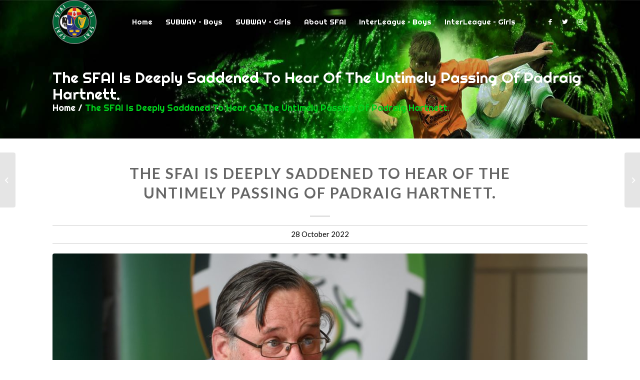

--- FILE ---
content_type: text/html; charset=UTF-8
request_url: https://sfai.ie/2022/10/28/the-sfai-is-deeply-saddened-to-hear-of-the-untimely-passing-of-padraig-hartnett/
body_size: 15867
content:
<!DOCTYPE html>
<html lang="en-GB" class="html_stretched responsive av-preloader-disabled  html_header_top html_logo_left html_main_nav_header html_menu_right html_slim html_header_sticky html_header_shrinking html_mobile_menu_tablet html_header_searchicon_disabled html_content_align_center html_header_unstick_top_disabled html_header_stretch_disabled html_elegant-blog html_av-overlay-side html_av-overlay-side-classic html_av-submenu-noclone html_entry_id_2743 av-cookies-no-cookie-consent av-no-preview av-default-lightbox html_text_menu_active av-mobile-menu-switch-default">
<head>
<meta charset="UTF-8" />
<link rel="stylesheet" href="https://cdnjs.cloudflare.com/ajax/libs/font-awesome/4.7.0/css/font-awesome.min.css">
<meta name="robots" content="index, follow" />


<!-- mobile setting -->
<meta name="viewport" content="width=device-width, initial-scale=1">
<meta name="google-site-verification" content="s-F4NG9ID3ojBksE73kUwLFJ_ORlIcpddTO60X9-wi0" />

<!-- Scripts/CSS and wp_head hook -->
<title>The SFAI is deeply saddened to hear of the untimely passing of Padraig Hartnett. &#8211; SFAI</title>
<meta name='robots' content='max-image-preview:large' />
	<style>img:is([sizes="auto" i], [sizes^="auto," i]) { contain-intrinsic-size: 3000px 1500px }</style>
	<link rel="alternate" type="application/rss+xml" title="SFAI &raquo; Feed" href="https://sfai.ie/feed/" />

<!-- google webfont font replacement -->

			<script type='text/javascript'>

				(function() {

					/*	check if webfonts are disabled by user setting via cookie - or user must opt in.	*/
					var html = document.getElementsByTagName('html')[0];
					var cookie_check = html.className.indexOf('av-cookies-needs-opt-in') >= 0 || html.className.indexOf('av-cookies-can-opt-out') >= 0;
					var allow_continue = true;
					var silent_accept_cookie = html.className.indexOf('av-cookies-user-silent-accept') >= 0;

					if( cookie_check && ! silent_accept_cookie )
					{
						if( ! document.cookie.match(/aviaCookieConsent/) || html.className.indexOf('av-cookies-session-refused') >= 0 )
						{
							allow_continue = false;
						}
						else
						{
							if( ! document.cookie.match(/aviaPrivacyRefuseCookiesHideBar/) )
							{
								allow_continue = false;
							}
							else if( ! document.cookie.match(/aviaPrivacyEssentialCookiesEnabled/) )
							{
								allow_continue = false;
							}
							else if( document.cookie.match(/aviaPrivacyGoogleWebfontsDisabled/) )
							{
								allow_continue = false;
							}
						}
					}

					if( allow_continue )
					{
						var f = document.createElement('link');

						f.type 	= 'text/css';
						f.rel 	= 'stylesheet';
						f.href 	= 'https://fonts.googleapis.com/css?family=Lato:300,400,700&display=auto';
						f.id 	= 'avia-google-webfont';

						document.getElementsByTagName('head')[0].appendChild(f);
					}
				})();

			</script>
			<script type="text/javascript">
/* <![CDATA[ */
window._wpemojiSettings = {"baseUrl":"https:\/\/s.w.org\/images\/core\/emoji\/16.0.1\/72x72\/","ext":".png","svgUrl":"https:\/\/s.w.org\/images\/core\/emoji\/16.0.1\/svg\/","svgExt":".svg","source":{"concatemoji":"https:\/\/sfai.ie\/wp-includes\/js\/wp-emoji-release.min.js?ver=6.8.3"}};
/*! This file is auto-generated */
!function(s,n){var o,i,e;function c(e){try{var t={supportTests:e,timestamp:(new Date).valueOf()};sessionStorage.setItem(o,JSON.stringify(t))}catch(e){}}function p(e,t,n){e.clearRect(0,0,e.canvas.width,e.canvas.height),e.fillText(t,0,0);var t=new Uint32Array(e.getImageData(0,0,e.canvas.width,e.canvas.height).data),a=(e.clearRect(0,0,e.canvas.width,e.canvas.height),e.fillText(n,0,0),new Uint32Array(e.getImageData(0,0,e.canvas.width,e.canvas.height).data));return t.every(function(e,t){return e===a[t]})}function u(e,t){e.clearRect(0,0,e.canvas.width,e.canvas.height),e.fillText(t,0,0);for(var n=e.getImageData(16,16,1,1),a=0;a<n.data.length;a++)if(0!==n.data[a])return!1;return!0}function f(e,t,n,a){switch(t){case"flag":return n(e,"\ud83c\udff3\ufe0f\u200d\u26a7\ufe0f","\ud83c\udff3\ufe0f\u200b\u26a7\ufe0f")?!1:!n(e,"\ud83c\udde8\ud83c\uddf6","\ud83c\udde8\u200b\ud83c\uddf6")&&!n(e,"\ud83c\udff4\udb40\udc67\udb40\udc62\udb40\udc65\udb40\udc6e\udb40\udc67\udb40\udc7f","\ud83c\udff4\u200b\udb40\udc67\u200b\udb40\udc62\u200b\udb40\udc65\u200b\udb40\udc6e\u200b\udb40\udc67\u200b\udb40\udc7f");case"emoji":return!a(e,"\ud83e\udedf")}return!1}function g(e,t,n,a){var r="undefined"!=typeof WorkerGlobalScope&&self instanceof WorkerGlobalScope?new OffscreenCanvas(300,150):s.createElement("canvas"),o=r.getContext("2d",{willReadFrequently:!0}),i=(o.textBaseline="top",o.font="600 32px Arial",{});return e.forEach(function(e){i[e]=t(o,e,n,a)}),i}function t(e){var t=s.createElement("script");t.src=e,t.defer=!0,s.head.appendChild(t)}"undefined"!=typeof Promise&&(o="wpEmojiSettingsSupports",i=["flag","emoji"],n.supports={everything:!0,everythingExceptFlag:!0},e=new Promise(function(e){s.addEventListener("DOMContentLoaded",e,{once:!0})}),new Promise(function(t){var n=function(){try{var e=JSON.parse(sessionStorage.getItem(o));if("object"==typeof e&&"number"==typeof e.timestamp&&(new Date).valueOf()<e.timestamp+604800&&"object"==typeof e.supportTests)return e.supportTests}catch(e){}return null}();if(!n){if("undefined"!=typeof Worker&&"undefined"!=typeof OffscreenCanvas&&"undefined"!=typeof URL&&URL.createObjectURL&&"undefined"!=typeof Blob)try{var e="postMessage("+g.toString()+"("+[JSON.stringify(i),f.toString(),p.toString(),u.toString()].join(",")+"));",a=new Blob([e],{type:"text/javascript"}),r=new Worker(URL.createObjectURL(a),{name:"wpTestEmojiSupports"});return void(r.onmessage=function(e){c(n=e.data),r.terminate(),t(n)})}catch(e){}c(n=g(i,f,p,u))}t(n)}).then(function(e){for(var t in e)n.supports[t]=e[t],n.supports.everything=n.supports.everything&&n.supports[t],"flag"!==t&&(n.supports.everythingExceptFlag=n.supports.everythingExceptFlag&&n.supports[t]);n.supports.everythingExceptFlag=n.supports.everythingExceptFlag&&!n.supports.flag,n.DOMReady=!1,n.readyCallback=function(){n.DOMReady=!0}}).then(function(){return e}).then(function(){var e;n.supports.everything||(n.readyCallback(),(e=n.source||{}).concatemoji?t(e.concatemoji):e.wpemoji&&e.twemoji&&(t(e.twemoji),t(e.wpemoji)))}))}((window,document),window._wpemojiSettings);
/* ]]> */
</script>
<link rel='stylesheet' id='avia-grid-css' href='https://sfai.ie/wp-content/themes/enfold/css/grid.css?ver=5.4.1' type='text/css' media='all' />
<link rel='stylesheet' id='avia-base-css' href='https://sfai.ie/wp-content/themes/enfold/css/base.css?ver=5.4.1' type='text/css' media='all' />
<link rel='stylesheet' id='avia-layout-css' href='https://sfai.ie/wp-content/themes/enfold/css/layout.css?ver=5.4.1' type='text/css' media='all' />
<link rel='stylesheet' id='avia-module-audioplayer-css' href='https://sfai.ie/wp-content/themes/enfold/config-templatebuilder/avia-shortcodes/audio-player/audio-player.css?ver=5.4.1' type='text/css' media='all' />
<link rel='stylesheet' id='avia-module-blog-css' href='https://sfai.ie/wp-content/themes/enfold/config-templatebuilder/avia-shortcodes/blog/blog.css?ver=5.4.1' type='text/css' media='all' />
<link rel='stylesheet' id='avia-module-postslider-css' href='https://sfai.ie/wp-content/themes/enfold/config-templatebuilder/avia-shortcodes/postslider/postslider.css?ver=5.4.1' type='text/css' media='all' />
<link rel='stylesheet' id='avia-module-button-css' href='https://sfai.ie/wp-content/themes/enfold/config-templatebuilder/avia-shortcodes/buttons/buttons.css?ver=5.4.1' type='text/css' media='all' />
<link rel='stylesheet' id='avia-module-buttonrow-css' href='https://sfai.ie/wp-content/themes/enfold/config-templatebuilder/avia-shortcodes/buttonrow/buttonrow.css?ver=5.4.1' type='text/css' media='all' />
<link rel='stylesheet' id='avia-module-button-fullwidth-css' href='https://sfai.ie/wp-content/themes/enfold/config-templatebuilder/avia-shortcodes/buttons_fullwidth/buttons_fullwidth.css?ver=5.4.1' type='text/css' media='all' />
<link rel='stylesheet' id='avia-module-catalogue-css' href='https://sfai.ie/wp-content/themes/enfold/config-templatebuilder/avia-shortcodes/catalogue/catalogue.css?ver=5.4.1' type='text/css' media='all' />
<link rel='stylesheet' id='avia-module-comments-css' href='https://sfai.ie/wp-content/themes/enfold/config-templatebuilder/avia-shortcodes/comments/comments.css?ver=5.4.1' type='text/css' media='all' />
<link rel='stylesheet' id='avia-module-contact-css' href='https://sfai.ie/wp-content/themes/enfold/config-templatebuilder/avia-shortcodes/contact/contact.css?ver=5.4.1' type='text/css' media='all' />
<link rel='stylesheet' id='avia-module-slideshow-css' href='https://sfai.ie/wp-content/themes/enfold/config-templatebuilder/avia-shortcodes/slideshow/slideshow.css?ver=5.4.1' type='text/css' media='all' />
<link rel='stylesheet' id='avia-module-slideshow-contentpartner-css' href='https://sfai.ie/wp-content/themes/enfold/config-templatebuilder/avia-shortcodes/contentslider/contentslider.css?ver=5.4.1' type='text/css' media='all' />
<link rel='stylesheet' id='avia-module-countdown-css' href='https://sfai.ie/wp-content/themes/enfold/config-templatebuilder/avia-shortcodes/countdown/countdown.css?ver=5.4.1' type='text/css' media='all' />
<link rel='stylesheet' id='avia-module-gallery-css' href='https://sfai.ie/wp-content/themes/enfold/config-templatebuilder/avia-shortcodes/gallery/gallery.css?ver=5.4.1' type='text/css' media='all' />
<link rel='stylesheet' id='avia-module-gallery-hor-css' href='https://sfai.ie/wp-content/themes/enfold/config-templatebuilder/avia-shortcodes/gallery_horizontal/gallery_horizontal.css?ver=5.4.1' type='text/css' media='all' />
<link rel='stylesheet' id='avia-module-maps-css' href='https://sfai.ie/wp-content/themes/enfold/config-templatebuilder/avia-shortcodes/google_maps/google_maps.css?ver=5.4.1' type='text/css' media='all' />
<link rel='stylesheet' id='avia-module-gridrow-css' href='https://sfai.ie/wp-content/themes/enfold/config-templatebuilder/avia-shortcodes/grid_row/grid_row.css?ver=5.4.1' type='text/css' media='all' />
<link rel='stylesheet' id='avia-module-heading-css' href='https://sfai.ie/wp-content/themes/enfold/config-templatebuilder/avia-shortcodes/heading/heading.css?ver=5.4.1' type='text/css' media='all' />
<link rel='stylesheet' id='avia-module-rotator-css' href='https://sfai.ie/wp-content/themes/enfold/config-templatebuilder/avia-shortcodes/headline_rotator/headline_rotator.css?ver=5.4.1' type='text/css' media='all' />
<link rel='stylesheet' id='avia-module-hr-css' href='https://sfai.ie/wp-content/themes/enfold/config-templatebuilder/avia-shortcodes/hr/hr.css?ver=5.4.1' type='text/css' media='all' />
<link rel='stylesheet' id='avia-module-icon-css' href='https://sfai.ie/wp-content/themes/enfold/config-templatebuilder/avia-shortcodes/icon/icon.css?ver=5.4.1' type='text/css' media='all' />
<link rel='stylesheet' id='avia-module-icon-circles-css' href='https://sfai.ie/wp-content/themes/enfold/config-templatebuilder/avia-shortcodes/icon_circles/icon_circles.css?ver=5.4.1' type='text/css' media='all' />
<link rel='stylesheet' id='avia-module-iconbox-css' href='https://sfai.ie/wp-content/themes/enfold/config-templatebuilder/avia-shortcodes/iconbox/iconbox.css?ver=5.4.1' type='text/css' media='all' />
<link rel='stylesheet' id='avia-module-icongrid-css' href='https://sfai.ie/wp-content/themes/enfold/config-templatebuilder/avia-shortcodes/icongrid/icongrid.css?ver=5.4.1' type='text/css' media='all' />
<link rel='stylesheet' id='avia-module-iconlist-css' href='https://sfai.ie/wp-content/themes/enfold/config-templatebuilder/avia-shortcodes/iconlist/iconlist.css?ver=5.4.1' type='text/css' media='all' />
<link rel='stylesheet' id='avia-module-image-css' href='https://sfai.ie/wp-content/themes/enfold/config-templatebuilder/avia-shortcodes/image/image.css?ver=5.4.1' type='text/css' media='all' />
<link rel='stylesheet' id='avia-module-hotspot-css' href='https://sfai.ie/wp-content/themes/enfold/config-templatebuilder/avia-shortcodes/image_hotspots/image_hotspots.css?ver=5.4.1' type='text/css' media='all' />
<link rel='stylesheet' id='avia-module-magazine-css' href='https://sfai.ie/wp-content/themes/enfold/config-templatebuilder/avia-shortcodes/magazine/magazine.css?ver=5.4.1' type='text/css' media='all' />
<link rel='stylesheet' id='avia-module-masonry-css' href='https://sfai.ie/wp-content/themes/enfold/config-templatebuilder/avia-shortcodes/masonry_entries/masonry_entries.css?ver=5.4.1' type='text/css' media='all' />
<link rel='stylesheet' id='avia-siteloader-css' href='https://sfai.ie/wp-content/themes/enfold/css/avia-snippet-site-preloader.css?ver=5.4.1' type='text/css' media='all' />
<link rel='stylesheet' id='avia-module-menu-css' href='https://sfai.ie/wp-content/themes/enfold/config-templatebuilder/avia-shortcodes/menu/menu.css?ver=5.4.1' type='text/css' media='all' />
<link rel='stylesheet' id='avia-module-notification-css' href='https://sfai.ie/wp-content/themes/enfold/config-templatebuilder/avia-shortcodes/notification/notification.css?ver=5.4.1' type='text/css' media='all' />
<link rel='stylesheet' id='avia-module-numbers-css' href='https://sfai.ie/wp-content/themes/enfold/config-templatebuilder/avia-shortcodes/numbers/numbers.css?ver=5.4.1' type='text/css' media='all' />
<link rel='stylesheet' id='avia-module-portfolio-css' href='https://sfai.ie/wp-content/themes/enfold/config-templatebuilder/avia-shortcodes/portfolio/portfolio.css?ver=5.4.1' type='text/css' media='all' />
<link rel='stylesheet' id='avia-module-post-metadata-css' href='https://sfai.ie/wp-content/themes/enfold/config-templatebuilder/avia-shortcodes/post_metadata/post_metadata.css?ver=5.4.1' type='text/css' media='all' />
<link rel='stylesheet' id='avia-module-progress-bar-css' href='https://sfai.ie/wp-content/themes/enfold/config-templatebuilder/avia-shortcodes/progressbar/progressbar.css?ver=5.4.1' type='text/css' media='all' />
<link rel='stylesheet' id='avia-module-promobox-css' href='https://sfai.ie/wp-content/themes/enfold/config-templatebuilder/avia-shortcodes/promobox/promobox.css?ver=5.4.1' type='text/css' media='all' />
<link rel='stylesheet' id='avia-sc-search-css' href='https://sfai.ie/wp-content/themes/enfold/config-templatebuilder/avia-shortcodes/search/search.css?ver=5.4.1' type='text/css' media='all' />
<link rel='stylesheet' id='avia-module-slideshow-accordion-css' href='https://sfai.ie/wp-content/themes/enfold/config-templatebuilder/avia-shortcodes/slideshow_accordion/slideshow_accordion.css?ver=5.4.1' type='text/css' media='all' />
<link rel='stylesheet' id='avia-module-slideshow-feature-image-css' href='https://sfai.ie/wp-content/themes/enfold/config-templatebuilder/avia-shortcodes/slideshow_feature_image/slideshow_feature_image.css?ver=5.4.1' type='text/css' media='all' />
<link rel='stylesheet' id='avia-module-slideshow-fullsize-css' href='https://sfai.ie/wp-content/themes/enfold/config-templatebuilder/avia-shortcodes/slideshow_fullsize/slideshow_fullsize.css?ver=5.4.1' type='text/css' media='all' />
<link rel='stylesheet' id='avia-module-slideshow-fullscreen-css' href='https://sfai.ie/wp-content/themes/enfold/config-templatebuilder/avia-shortcodes/slideshow_fullscreen/slideshow_fullscreen.css?ver=5.4.1' type='text/css' media='all' />
<link rel='stylesheet' id='avia-module-slideshow-ls-css' href='https://sfai.ie/wp-content/themes/enfold/config-templatebuilder/avia-shortcodes/slideshow_layerslider/slideshow_layerslider.css?ver=5.4.1' type='text/css' media='all' />
<link rel='stylesheet' id='avia-module-social-css' href='https://sfai.ie/wp-content/themes/enfold/config-templatebuilder/avia-shortcodes/social_share/social_share.css?ver=5.4.1' type='text/css' media='all' />
<link rel='stylesheet' id='avia-module-tabsection-css' href='https://sfai.ie/wp-content/themes/enfold/config-templatebuilder/avia-shortcodes/tab_section/tab_section.css?ver=5.4.1' type='text/css' media='all' />
<link rel='stylesheet' id='avia-module-table-css' href='https://sfai.ie/wp-content/themes/enfold/config-templatebuilder/avia-shortcodes/table/table.css?ver=5.4.1' type='text/css' media='all' />
<link rel='stylesheet' id='avia-module-tabs-css' href='https://sfai.ie/wp-content/themes/enfold/config-templatebuilder/avia-shortcodes/tabs/tabs.css?ver=5.4.1' type='text/css' media='all' />
<link rel='stylesheet' id='avia-module-team-css' href='https://sfai.ie/wp-content/themes/enfold/config-templatebuilder/avia-shortcodes/team/team.css?ver=5.4.1' type='text/css' media='all' />
<link rel='stylesheet' id='avia-module-testimonials-css' href='https://sfai.ie/wp-content/themes/enfold/config-templatebuilder/avia-shortcodes/testimonials/testimonials.css?ver=5.4.1' type='text/css' media='all' />
<link rel='stylesheet' id='avia-module-timeline-css' href='https://sfai.ie/wp-content/themes/enfold/config-templatebuilder/avia-shortcodes/timeline/timeline.css?ver=5.4.1' type='text/css' media='all' />
<link rel='stylesheet' id='avia-module-toggles-css' href='https://sfai.ie/wp-content/themes/enfold/config-templatebuilder/avia-shortcodes/toggles/toggles.css?ver=5.4.1' type='text/css' media='all' />
<link rel='stylesheet' id='avia-module-video-css' href='https://sfai.ie/wp-content/themes/enfold/config-templatebuilder/avia-shortcodes/video/video.css?ver=5.4.1' type='text/css' media='all' />
<link rel='stylesheet' id='sbi_styles-css' href='https://sfai.ie/wp-content/plugins/instagram-feed/css/sbi-styles.min.css?ver=6.9.1' type='text/css' media='all' />
<style id='wp-emoji-styles-inline-css' type='text/css'>

	img.wp-smiley, img.emoji {
		display: inline !important;
		border: none !important;
		box-shadow: none !important;
		height: 1em !important;
		width: 1em !important;
		margin: 0 0.07em !important;
		vertical-align: -0.1em !important;
		background: none !important;
		padding: 0 !important;
	}
</style>
<link rel='stylesheet' id='wp-block-library-css' href='https://sfai.ie/wp-includes/css/dist/block-library/style.min.css?ver=6.8.3' type='text/css' media='all' />
<style id='global-styles-inline-css' type='text/css'>
:root{--wp--preset--aspect-ratio--square: 1;--wp--preset--aspect-ratio--4-3: 4/3;--wp--preset--aspect-ratio--3-4: 3/4;--wp--preset--aspect-ratio--3-2: 3/2;--wp--preset--aspect-ratio--2-3: 2/3;--wp--preset--aspect-ratio--16-9: 16/9;--wp--preset--aspect-ratio--9-16: 9/16;--wp--preset--color--black: #000000;--wp--preset--color--cyan-bluish-gray: #abb8c3;--wp--preset--color--white: #ffffff;--wp--preset--color--pale-pink: #f78da7;--wp--preset--color--vivid-red: #cf2e2e;--wp--preset--color--luminous-vivid-orange: #ff6900;--wp--preset--color--luminous-vivid-amber: #fcb900;--wp--preset--color--light-green-cyan: #7bdcb5;--wp--preset--color--vivid-green-cyan: #00d084;--wp--preset--color--pale-cyan-blue: #8ed1fc;--wp--preset--color--vivid-cyan-blue: #0693e3;--wp--preset--color--vivid-purple: #9b51e0;--wp--preset--color--metallic-red: #b02b2c;--wp--preset--color--maximum-yellow-red: #edae44;--wp--preset--color--yellow-sun: #eeee22;--wp--preset--color--palm-leaf: #83a846;--wp--preset--color--aero: #7bb0e7;--wp--preset--color--old-lavender: #745f7e;--wp--preset--color--steel-teal: #5f8789;--wp--preset--color--raspberry-pink: #d65799;--wp--preset--color--medium-turquoise: #4ecac2;--wp--preset--gradient--vivid-cyan-blue-to-vivid-purple: linear-gradient(135deg,rgba(6,147,227,1) 0%,rgb(155,81,224) 100%);--wp--preset--gradient--light-green-cyan-to-vivid-green-cyan: linear-gradient(135deg,rgb(122,220,180) 0%,rgb(0,208,130) 100%);--wp--preset--gradient--luminous-vivid-amber-to-luminous-vivid-orange: linear-gradient(135deg,rgba(252,185,0,1) 0%,rgba(255,105,0,1) 100%);--wp--preset--gradient--luminous-vivid-orange-to-vivid-red: linear-gradient(135deg,rgba(255,105,0,1) 0%,rgb(207,46,46) 100%);--wp--preset--gradient--very-light-gray-to-cyan-bluish-gray: linear-gradient(135deg,rgb(238,238,238) 0%,rgb(169,184,195) 100%);--wp--preset--gradient--cool-to-warm-spectrum: linear-gradient(135deg,rgb(74,234,220) 0%,rgb(151,120,209) 20%,rgb(207,42,186) 40%,rgb(238,44,130) 60%,rgb(251,105,98) 80%,rgb(254,248,76) 100%);--wp--preset--gradient--blush-light-purple: linear-gradient(135deg,rgb(255,206,236) 0%,rgb(152,150,240) 100%);--wp--preset--gradient--blush-bordeaux: linear-gradient(135deg,rgb(254,205,165) 0%,rgb(254,45,45) 50%,rgb(107,0,62) 100%);--wp--preset--gradient--luminous-dusk: linear-gradient(135deg,rgb(255,203,112) 0%,rgb(199,81,192) 50%,rgb(65,88,208) 100%);--wp--preset--gradient--pale-ocean: linear-gradient(135deg,rgb(255,245,203) 0%,rgb(182,227,212) 50%,rgb(51,167,181) 100%);--wp--preset--gradient--electric-grass: linear-gradient(135deg,rgb(202,248,128) 0%,rgb(113,206,126) 100%);--wp--preset--gradient--midnight: linear-gradient(135deg,rgb(2,3,129) 0%,rgb(40,116,252) 100%);--wp--preset--font-size--small: 1rem;--wp--preset--font-size--medium: 1.125rem;--wp--preset--font-size--large: 1.75rem;--wp--preset--font-size--x-large: clamp(1.75rem, 3vw, 2.25rem);--wp--preset--spacing--20: 0.44rem;--wp--preset--spacing--30: 0.67rem;--wp--preset--spacing--40: 1rem;--wp--preset--spacing--50: 1.5rem;--wp--preset--spacing--60: 2.25rem;--wp--preset--spacing--70: 3.38rem;--wp--preset--spacing--80: 5.06rem;--wp--preset--shadow--natural: 6px 6px 9px rgba(0, 0, 0, 0.2);--wp--preset--shadow--deep: 12px 12px 50px rgba(0, 0, 0, 0.4);--wp--preset--shadow--sharp: 6px 6px 0px rgba(0, 0, 0, 0.2);--wp--preset--shadow--outlined: 6px 6px 0px -3px rgba(255, 255, 255, 1), 6px 6px rgba(0, 0, 0, 1);--wp--preset--shadow--crisp: 6px 6px 0px rgba(0, 0, 0, 1);}:root { --wp--style--global--content-size: 800px;--wp--style--global--wide-size: 1130px; }:where(body) { margin: 0; }.wp-site-blocks > .alignleft { float: left; margin-right: 2em; }.wp-site-blocks > .alignright { float: right; margin-left: 2em; }.wp-site-blocks > .aligncenter { justify-content: center; margin-left: auto; margin-right: auto; }:where(.is-layout-flex){gap: 0.5em;}:where(.is-layout-grid){gap: 0.5em;}.is-layout-flow > .alignleft{float: left;margin-inline-start: 0;margin-inline-end: 2em;}.is-layout-flow > .alignright{float: right;margin-inline-start: 2em;margin-inline-end: 0;}.is-layout-flow > .aligncenter{margin-left: auto !important;margin-right: auto !important;}.is-layout-constrained > .alignleft{float: left;margin-inline-start: 0;margin-inline-end: 2em;}.is-layout-constrained > .alignright{float: right;margin-inline-start: 2em;margin-inline-end: 0;}.is-layout-constrained > .aligncenter{margin-left: auto !important;margin-right: auto !important;}.is-layout-constrained > :where(:not(.alignleft):not(.alignright):not(.alignfull)){max-width: var(--wp--style--global--content-size);margin-left: auto !important;margin-right: auto !important;}.is-layout-constrained > .alignwide{max-width: var(--wp--style--global--wide-size);}body .is-layout-flex{display: flex;}.is-layout-flex{flex-wrap: wrap;align-items: center;}.is-layout-flex > :is(*, div){margin: 0;}body .is-layout-grid{display: grid;}.is-layout-grid > :is(*, div){margin: 0;}body{padding-top: 0px;padding-right: 0px;padding-bottom: 0px;padding-left: 0px;}a:where(:not(.wp-element-button)){text-decoration: underline;}:root :where(.wp-element-button, .wp-block-button__link){background-color: #32373c;border-width: 0;color: #fff;font-family: inherit;font-size: inherit;line-height: inherit;padding: calc(0.667em + 2px) calc(1.333em + 2px);text-decoration: none;}.has-black-color{color: var(--wp--preset--color--black) !important;}.has-cyan-bluish-gray-color{color: var(--wp--preset--color--cyan-bluish-gray) !important;}.has-white-color{color: var(--wp--preset--color--white) !important;}.has-pale-pink-color{color: var(--wp--preset--color--pale-pink) !important;}.has-vivid-red-color{color: var(--wp--preset--color--vivid-red) !important;}.has-luminous-vivid-orange-color{color: var(--wp--preset--color--luminous-vivid-orange) !important;}.has-luminous-vivid-amber-color{color: var(--wp--preset--color--luminous-vivid-amber) !important;}.has-light-green-cyan-color{color: var(--wp--preset--color--light-green-cyan) !important;}.has-vivid-green-cyan-color{color: var(--wp--preset--color--vivid-green-cyan) !important;}.has-pale-cyan-blue-color{color: var(--wp--preset--color--pale-cyan-blue) !important;}.has-vivid-cyan-blue-color{color: var(--wp--preset--color--vivid-cyan-blue) !important;}.has-vivid-purple-color{color: var(--wp--preset--color--vivid-purple) !important;}.has-metallic-red-color{color: var(--wp--preset--color--metallic-red) !important;}.has-maximum-yellow-red-color{color: var(--wp--preset--color--maximum-yellow-red) !important;}.has-yellow-sun-color{color: var(--wp--preset--color--yellow-sun) !important;}.has-palm-leaf-color{color: var(--wp--preset--color--palm-leaf) !important;}.has-aero-color{color: var(--wp--preset--color--aero) !important;}.has-old-lavender-color{color: var(--wp--preset--color--old-lavender) !important;}.has-steel-teal-color{color: var(--wp--preset--color--steel-teal) !important;}.has-raspberry-pink-color{color: var(--wp--preset--color--raspberry-pink) !important;}.has-medium-turquoise-color{color: var(--wp--preset--color--medium-turquoise) !important;}.has-black-background-color{background-color: var(--wp--preset--color--black) !important;}.has-cyan-bluish-gray-background-color{background-color: var(--wp--preset--color--cyan-bluish-gray) !important;}.has-white-background-color{background-color: var(--wp--preset--color--white) !important;}.has-pale-pink-background-color{background-color: var(--wp--preset--color--pale-pink) !important;}.has-vivid-red-background-color{background-color: var(--wp--preset--color--vivid-red) !important;}.has-luminous-vivid-orange-background-color{background-color: var(--wp--preset--color--luminous-vivid-orange) !important;}.has-luminous-vivid-amber-background-color{background-color: var(--wp--preset--color--luminous-vivid-amber) !important;}.has-light-green-cyan-background-color{background-color: var(--wp--preset--color--light-green-cyan) !important;}.has-vivid-green-cyan-background-color{background-color: var(--wp--preset--color--vivid-green-cyan) !important;}.has-pale-cyan-blue-background-color{background-color: var(--wp--preset--color--pale-cyan-blue) !important;}.has-vivid-cyan-blue-background-color{background-color: var(--wp--preset--color--vivid-cyan-blue) !important;}.has-vivid-purple-background-color{background-color: var(--wp--preset--color--vivid-purple) !important;}.has-metallic-red-background-color{background-color: var(--wp--preset--color--metallic-red) !important;}.has-maximum-yellow-red-background-color{background-color: var(--wp--preset--color--maximum-yellow-red) !important;}.has-yellow-sun-background-color{background-color: var(--wp--preset--color--yellow-sun) !important;}.has-palm-leaf-background-color{background-color: var(--wp--preset--color--palm-leaf) !important;}.has-aero-background-color{background-color: var(--wp--preset--color--aero) !important;}.has-old-lavender-background-color{background-color: var(--wp--preset--color--old-lavender) !important;}.has-steel-teal-background-color{background-color: var(--wp--preset--color--steel-teal) !important;}.has-raspberry-pink-background-color{background-color: var(--wp--preset--color--raspberry-pink) !important;}.has-medium-turquoise-background-color{background-color: var(--wp--preset--color--medium-turquoise) !important;}.has-black-border-color{border-color: var(--wp--preset--color--black) !important;}.has-cyan-bluish-gray-border-color{border-color: var(--wp--preset--color--cyan-bluish-gray) !important;}.has-white-border-color{border-color: var(--wp--preset--color--white) !important;}.has-pale-pink-border-color{border-color: var(--wp--preset--color--pale-pink) !important;}.has-vivid-red-border-color{border-color: var(--wp--preset--color--vivid-red) !important;}.has-luminous-vivid-orange-border-color{border-color: var(--wp--preset--color--luminous-vivid-orange) !important;}.has-luminous-vivid-amber-border-color{border-color: var(--wp--preset--color--luminous-vivid-amber) !important;}.has-light-green-cyan-border-color{border-color: var(--wp--preset--color--light-green-cyan) !important;}.has-vivid-green-cyan-border-color{border-color: var(--wp--preset--color--vivid-green-cyan) !important;}.has-pale-cyan-blue-border-color{border-color: var(--wp--preset--color--pale-cyan-blue) !important;}.has-vivid-cyan-blue-border-color{border-color: var(--wp--preset--color--vivid-cyan-blue) !important;}.has-vivid-purple-border-color{border-color: var(--wp--preset--color--vivid-purple) !important;}.has-metallic-red-border-color{border-color: var(--wp--preset--color--metallic-red) !important;}.has-maximum-yellow-red-border-color{border-color: var(--wp--preset--color--maximum-yellow-red) !important;}.has-yellow-sun-border-color{border-color: var(--wp--preset--color--yellow-sun) !important;}.has-palm-leaf-border-color{border-color: var(--wp--preset--color--palm-leaf) !important;}.has-aero-border-color{border-color: var(--wp--preset--color--aero) !important;}.has-old-lavender-border-color{border-color: var(--wp--preset--color--old-lavender) !important;}.has-steel-teal-border-color{border-color: var(--wp--preset--color--steel-teal) !important;}.has-raspberry-pink-border-color{border-color: var(--wp--preset--color--raspberry-pink) !important;}.has-medium-turquoise-border-color{border-color: var(--wp--preset--color--medium-turquoise) !important;}.has-vivid-cyan-blue-to-vivid-purple-gradient-background{background: var(--wp--preset--gradient--vivid-cyan-blue-to-vivid-purple) !important;}.has-light-green-cyan-to-vivid-green-cyan-gradient-background{background: var(--wp--preset--gradient--light-green-cyan-to-vivid-green-cyan) !important;}.has-luminous-vivid-amber-to-luminous-vivid-orange-gradient-background{background: var(--wp--preset--gradient--luminous-vivid-amber-to-luminous-vivid-orange) !important;}.has-luminous-vivid-orange-to-vivid-red-gradient-background{background: var(--wp--preset--gradient--luminous-vivid-orange-to-vivid-red) !important;}.has-very-light-gray-to-cyan-bluish-gray-gradient-background{background: var(--wp--preset--gradient--very-light-gray-to-cyan-bluish-gray) !important;}.has-cool-to-warm-spectrum-gradient-background{background: var(--wp--preset--gradient--cool-to-warm-spectrum) !important;}.has-blush-light-purple-gradient-background{background: var(--wp--preset--gradient--blush-light-purple) !important;}.has-blush-bordeaux-gradient-background{background: var(--wp--preset--gradient--blush-bordeaux) !important;}.has-luminous-dusk-gradient-background{background: var(--wp--preset--gradient--luminous-dusk) !important;}.has-pale-ocean-gradient-background{background: var(--wp--preset--gradient--pale-ocean) !important;}.has-electric-grass-gradient-background{background: var(--wp--preset--gradient--electric-grass) !important;}.has-midnight-gradient-background{background: var(--wp--preset--gradient--midnight) !important;}.has-small-font-size{font-size: var(--wp--preset--font-size--small) !important;}.has-medium-font-size{font-size: var(--wp--preset--font-size--medium) !important;}.has-large-font-size{font-size: var(--wp--preset--font-size--large) !important;}.has-x-large-font-size{font-size: var(--wp--preset--font-size--x-large) !important;}
:where(.wp-block-post-template.is-layout-flex){gap: 1.25em;}:where(.wp-block-post-template.is-layout-grid){gap: 1.25em;}
:where(.wp-block-columns.is-layout-flex){gap: 2em;}:where(.wp-block-columns.is-layout-grid){gap: 2em;}
:root :where(.wp-block-pullquote){font-size: 1.5em;line-height: 1.6;}
</style>
<link rel='stylesheet' id='avia-scs-css' href='https://sfai.ie/wp-content/themes/enfold/css/shortcodes.css?ver=5.4.1' type='text/css' media='all' />
<link rel='stylesheet' id='avia-popup-css-css' href='https://sfai.ie/wp-content/themes/enfold/js/aviapopup/magnific-popup.min.css?ver=5.4.1' type='text/css' media='screen' />
<link rel='stylesheet' id='avia-lightbox-css' href='https://sfai.ie/wp-content/themes/enfold/css/avia-snippet-lightbox.css?ver=5.4.1' type='text/css' media='screen' />
<link rel='stylesheet' id='avia-widget-css-css' href='https://sfai.ie/wp-content/themes/enfold/css/avia-snippet-widget.css?ver=5.4.1' type='text/css' media='screen' />
<link rel='stylesheet' id='avia-dynamic-css' href='https://sfai.ie/wp-content/uploads/dynamic_avia/enfold_child.css?ver=6489a001be001' type='text/css' media='all' />
<link rel='stylesheet' id='avia-custom-css' href='https://sfai.ie/wp-content/themes/enfold/css/custom.css?ver=5.4.1' type='text/css' media='all' />
<link rel='stylesheet' id='avia-style-css' href='https://sfai.ie/wp-content/themes/enfold-child/style.css?ver=5.4.1' type='text/css' media='all' />
<link rel='stylesheet' id='msl-main-css' href='https://sfai.ie/wp-content/plugins/master-slider/public/assets/css/masterslider.main.css?ver=3.10.9' type='text/css' media='all' />
<link rel='stylesheet' id='msl-custom-css' href='https://sfai.ie/wp-content/uploads/master-slider/custom.css?ver=8' type='text/css' media='all' />
<script type="text/javascript" src="https://sfai.ie/wp-includes/js/jquery/jquery.min.js?ver=3.7.1" id="jquery-core-js"></script>
<script type="text/javascript" src="https://sfai.ie/wp-includes/js/jquery/jquery-migrate.min.js?ver=3.4.1" id="jquery-migrate-js"></script>
<script type="text/javascript" src="https://sfai.ie/wp-content/themes/enfold/js/avia-compat.js?ver=5.4.1" id="avia-compat-js"></script>
<link rel="https://api.w.org/" href="https://sfai.ie/wp-json/" /><link rel="alternate" title="JSON" type="application/json" href="https://sfai.ie/wp-json/wp/v2/posts/2743" /><link rel="EditURI" type="application/rsd+xml" title="RSD" href="https://sfai.ie/xmlrpc.php?rsd" />
<meta name="generator" content="WordPress 6.8.3" />
<link rel="canonical" href="https://sfai.ie/2022/10/28/the-sfai-is-deeply-saddened-to-hear-of-the-untimely-passing-of-padraig-hartnett/" />
<link rel='shortlink' href='https://sfai.ie/?p=2743' />
<link rel="alternate" title="oEmbed (JSON)" type="application/json+oembed" href="https://sfai.ie/wp-json/oembed/1.0/embed?url=https%3A%2F%2Fsfai.ie%2F2022%2F10%2F28%2Fthe-sfai-is-deeply-saddened-to-hear-of-the-untimely-passing-of-padraig-hartnett%2F" />
<link rel="alternate" title="oEmbed (XML)" type="text/xml+oembed" href="https://sfai.ie/wp-json/oembed/1.0/embed?url=https%3A%2F%2Fsfai.ie%2F2022%2F10%2F28%2Fthe-sfai-is-deeply-saddened-to-hear-of-the-untimely-passing-of-padraig-hartnett%2F&#038;format=xml" />
<meta name="cdp-version" content="1.5.0" /><script>var ms_grabbing_curosr = 'https://sfai.ie/wp-content/plugins/master-slider/public/assets/css/common/grabbing.cur', ms_grab_curosr = 'https://sfai.ie/wp-content/plugins/master-slider/public/assets/css/common/grab.cur';</script>
<meta name="generator" content="MasterSlider 3.10.9 - Responsive Touch Image Slider | avt.li/msf" />
<script type="text/javascript" src="//sfai.ie/?wordfence_syncAttackData=1769196591.4535" async></script><link rel="profile" href="http://gmpg.org/xfn/11" />
<link rel="alternate" type="application/rss+xml" title="SFAI RSS2 Feed" href="https://sfai.ie/feed/" />
<link rel="pingback" href="https://sfai.ie/xmlrpc.php" />
<!--[if lt IE 9]><script src="https://sfai.ie/wp-content/themes/enfold/js/html5shiv.js"></script><![endif]-->
<link rel="icon" href="https://sfai.ie/wp-content/uploads/2022/07/cropped-SFAI-PNG-2-300x300.png" type="image/png">
<link rel="icon" href="https://sfai.ie/wp-content/uploads/2022/07/cropped-SFAI-PNG-2-1-32x32.png" sizes="32x32" />
<link rel="icon" href="https://sfai.ie/wp-content/uploads/2022/07/cropped-SFAI-PNG-2-1-192x192.png" sizes="192x192" />
<link rel="apple-touch-icon" href="https://sfai.ie/wp-content/uploads/2022/07/cropped-SFAI-PNG-2-1-180x180.png" />
<meta name="msapplication-TileImage" content="https://sfai.ie/wp-content/uploads/2022/07/cropped-SFAI-PNG-2-1-270x270.png" />
		<style type="text/css" id="wp-custom-css">
			#top .tab_titles .tab.active_tab {
    background: #231D1D;
    color: #fff !important;
}#top .tab_titles .tab.active_tab {
    background: #231D1D;
    color: #fff !important;
}
div#resultsarea .tab_titles .tab {
    border: none;
    width: 50%;
    text-align: center;
    font-size: 19px;
    text-transform: uppercase;
    font-family: montserrat;
    background: #ccc;
    padding: 15px 0;
    font-weight: 600;
}.table-header ul li {
    display: inline-block;
    width: 16%;
    text-align: center;
    margin: 0;
    font-size: 14px;
    font-family: montserrat;
    color: #fff;
    text-transform: capitalize;
    padding: 10px;
    font-weight: bold;
}.table-header ul {
    margin: 0;
    background: #20FF3E;
}
div#resultsarea .tab_content {
    margin: 0;
    padding: 0;
    border: none;
    background: transparent;
}div#resultsarea .tab_inner_content {
    margin: 0;
}#top .main_table ul.columns {
    margin: 0;
    background: #222;
}.main_table ul.columns li {
    color: #fff;
    display: block;
    font-weight: bold;
    font-family: montserrat;
    padding-left: 30px;
    text-align: left;
    line-height: 25px;
}.main_table li.blue_white.columns-comp {
    margin: 0;
    background: #20FF3E;
    color: #fff;
    list-style: none;
    padding-left: 40px;
    font-weight: 500;
    font-family: montserrat;
    line-height: 22px;
}.main_table li.blue_white.columns-comp a {
    color: #fff;
}.main_table ul:nth-child(odd) {
    background: #fff;
}.main_table ul {
    margin: 0;
}.nicescroll .main_table ul li.col1.time {
    width: 10%;
}.nicescroll .main_table ul li.col1 {
    width: 15%;
    display: inline-block;
    text-align: center;
    margin: 0;
    font-family: montserrat;
    text-transform: capitalize;
    vertical-align: middle;
}.nicescroll .main_table ul li.col1.venue {
    text-align: left;
    width: 20%;
}.nicescroll .main_table ul li.col1.lteam {
    text-align: left;
    width: 18%;
    font-weight: bold;
    font-size: 15px;
}.nicescroll .main_table ul li.col1.scrore {
    font-size: 15px;
}.nicescroll .main_table ul li.col1.rteam {
    text-align: right;
    font-weight: bold;
    font-size: 15px;
    width: 18%;
}.nicescroll .main_table ul li.col1 a {
    color: #333;
}
.nicescroll .main_table ul li.lteam span {
    display: inline-block;
    vertical-align: middle;
    margin-right: 8px;
}
#header ul.menu ul.sub-menu li a {
    background-color: #031509;
}
#top #header.header_color.av_header_transparency .av-main-nav > li > a .avia-menu-text{
	color : #fff;
}
#advanced_menu_toggle, #advanced_menu_hide {
    background-color: #000000;
    color: #ffffff !important;
    border-color: #e1e1e1;
}		</style>
		<style type="text/css">
		@font-face {font-family: 'entypo-fontello'; font-weight: normal; font-style: normal; font-display: auto;
		src: url('https://sfai.ie/wp-content/themes/enfold/config-templatebuilder/avia-template-builder/assets/fonts/entypo-fontello.woff2') format('woff2'),
		url('https://sfai.ie/wp-content/themes/enfold/config-templatebuilder/avia-template-builder/assets/fonts/entypo-fontello.woff') format('woff'),
		url('https://sfai.ie/wp-content/themes/enfold/config-templatebuilder/avia-template-builder/assets/fonts/entypo-fontello.ttf') format('truetype'),
		url('https://sfai.ie/wp-content/themes/enfold/config-templatebuilder/avia-template-builder/assets/fonts/entypo-fontello.svg#entypo-fontello') format('svg'),
		url('https://sfai.ie/wp-content/themes/enfold/config-templatebuilder/avia-template-builder/assets/fonts/entypo-fontello.eot'),
		url('https://sfai.ie/wp-content/themes/enfold/config-templatebuilder/avia-template-builder/assets/fonts/entypo-fontello.eot?#iefix') format('embedded-opentype');
		} #top .avia-font-entypo-fontello, body .avia-font-entypo-fontello, html body [data-av_iconfont='entypo-fontello']:before{ font-family: 'entypo-fontello'; }
		</style>

<!--
Debugging Info for Theme support: 

Theme: Enfold
Version: 5.4.1
Installed: enfold
AviaFramework Version: 5.3
AviaBuilder Version: 5.3
aviaElementManager Version: 1.0.1
- - - - - - - - - - -
ChildTheme: Enfold Child
ChildTheme Version: 1.0
ChildTheme Installed: enfold

- - - - - - - - - - -
ML:128-PU:37-PLA:13
WP:6.8.3
Compress: CSS:disabled - JS:disabled
Updates: disabled
PLAu:13
-->
</head>

<body id="top" class="wp-singular post-template-default single single-post postid-2743 single-format-standard wp-theme-enfold wp-child-theme-enfold-child stretched no_sidebar_border rtl_columns av-curtain-numeric lato  do-etfw _masterslider _ms_version_3.10.9 avia-responsive-images-support" itemscope="itemscope" itemtype="https://schema.org/WebPage" >

	
	<div id='wrap_all'>

	
<header id='header' class='all_colors header_color dark_bg_color  av_header_top av_logo_left av_main_nav_header av_menu_right av_slim av_header_sticky av_header_shrinking av_header_stretch_disabled av_mobile_menu_tablet av_header_searchicon_disabled av_header_unstick_top_disabled av_bottom_nav_disabled  av_header_border_disabled'  role="banner" itemscope="itemscope" itemtype="https://schema.org/WPHeader" >

		<div  id='header_main' class='container_wrap container_wrap_logo'>

        <div class='container av-logo-container'><div class='inner-container'><span class='logo avia-standard-logo'><a href='https://sfai.ie/' class=''><img src="https://sfai.ie/wp-content/uploads/2022/07/cropped-SFAI-PNG-2-300x300.png" height="100" width="300" alt='SFAI' title='' /></a></span><nav class='main_menu' data-selectname='Select a page'  role="navigation" itemscope="itemscope" itemtype="https://schema.org/SiteNavigationElement" ><div class="avia-menu av-main-nav-wrap av_menu_icon_beside"><ul role="menu" class="menu av-main-nav" id="avia-menu"><li role="menuitem" id="menu-item-156" class="menu-item menu-item-type-post_type menu-item-object-page menu-item-home menu-item-top-level menu-item-top-level-1"><a href="https://sfai.ie/" itemprop="url" tabindex="0"><span class="avia-bullet"></span><span class="avia-menu-text">Home</span><span class="avia-menu-fx"><span class="avia-arrow-wrap"><span class="avia-arrow"></span></span></span></a></li>
<li role="menuitem" id="menu-item-4313" class="menu-item menu-item-type-custom menu-item-object-custom menu-item-has-children menu-item-top-level menu-item-top-level-2"><a href="#" itemprop="url" tabindex="0"><span class="avia-bullet"></span><span class="avia-menu-text">SUBWAY &#8211; Boys</span><span class="avia-menu-fx"><span class="avia-arrow-wrap"><span class="avia-arrow"></span></span></span></a>


<ul class="sub-menu">
	<li role="menuitem" id="menu-item-4541" class="menu-item menu-item-type-custom menu-item-object-custom menu-item-has-children"><a href="#" itemprop="url" tabindex="0"><span class="avia-bullet"></span><span class="avia-menu-text">National</span></a>
	<ul class="sub-menu">
		<li role="menuitem" id="menu-item-4513" class="menu-item menu-item-type-post_type menu-item-object-page"><a href="https://sfai.ie/cup-national-2026/" itemprop="url" tabindex="0"><span class="avia-bullet"></span><span class="avia-menu-text">Cup</span></a></li>
		<li role="menuitem" id="menu-item-4540" class="menu-item menu-item-type-post_type menu-item-object-page"><a href="https://sfai.ie/cup-r32-fixtures-2026/" itemprop="url" tabindex="0"><span class="avia-bullet"></span><span class="avia-menu-text">Cup R32 – Fixtures</span></a></li>
		<li role="menuitem" id="menu-item-4512" class="menu-item menu-item-type-post_type menu-item-object-page"><a href="https://sfai.ie/trophy-national-2026/" itemprop="url" tabindex="0"><span class="avia-bullet"></span><span class="avia-menu-text">Trophy</span></a></li>
		<li role="menuitem" id="menu-item-4530" class="menu-item menu-item-type-post_type menu-item-object-page"><a href="https://sfai.ie/boys-trophy-r32-fixtures/" itemprop="url" tabindex="0"><span class="avia-bullet"></span><span class="avia-menu-text">Trophy R32 – Fixtures</span></a></li>
	</ul>
</li>
	<li role="menuitem" id="menu-item-4511" class="menu-item menu-item-type-post_type menu-item-object-page"><a href="https://sfai.ie/2025-26-teamsheet-2/" itemprop="url" tabindex="0"><span class="avia-bullet"></span><span class="avia-menu-text">2026 Calendar</span></a></li>
	<li role="menuitem" id="menu-item-4314" class="menu-item menu-item-type-custom menu-item-object-custom menu-item-has-children"><a href="#" itemprop="url" tabindex="0"><span class="avia-bullet"></span><span class="avia-menu-text">Cup &#8211; Regions</span></a>
	<ul class="sub-menu">
		<li role="menuitem" id="menu-item-4253" class="menu-item menu-item-type-post_type menu-item-object-page"><a href="https://sfai.ie/2025-26-boys-connacht/" itemprop="url" tabindex="0"><span class="avia-bullet"></span><span class="avia-menu-text">Connacht</span></a></li>
		<li role="menuitem" id="menu-item-4254" class="menu-item menu-item-type-post_type menu-item-object-page"><a href="https://sfai.ie/2025-26-boys-cork/" itemprop="url" tabindex="0"><span class="avia-bullet"></span><span class="avia-menu-text">Cork</span></a></li>
		<li role="menuitem" id="menu-item-4260" class="menu-item menu-item-type-post_type menu-item-object-page"><a href="https://sfai.ie/2025-26-boys-ddsl/" itemprop="url" tabindex="0"><span class="avia-bullet"></span><span class="avia-menu-text">DDSL</span></a></li>
		<li role="menuitem" id="menu-item-4255" class="menu-item menu-item-type-post_type menu-item-object-page"><a href="https://sfai.ie/2025-26-boys-north-leinster/" itemprop="url" tabindex="0"><span class="avia-bullet"></span><span class="avia-menu-text">North Leinster</span></a></li>
		<li role="menuitem" id="menu-item-4258" class="menu-item menu-item-type-post_type menu-item-object-page"><a href="https://sfai.ie/2025-26-boys-south-east/" itemprop="url" tabindex="0"><span class="avia-bullet"></span><span class="avia-menu-text">South East</span></a></li>
		<li role="menuitem" id="menu-item-4257" class="menu-item menu-item-type-post_type menu-item-object-page"><a href="https://sfai.ie/2025-26-boys-south-leinster/" itemprop="url" tabindex="0"><span class="avia-bullet"></span><span class="avia-menu-text">South Leinster</span></a></li>
		<li role="menuitem" id="menu-item-4256" class="menu-item menu-item-type-post_type menu-item-object-page"><a href="https://sfai.ie/2025-26-boys-south-west/" itemprop="url" tabindex="0"><span class="avia-bullet"></span><span class="avia-menu-text">South West</span></a></li>
		<li role="menuitem" id="menu-item-4259" class="menu-item menu-item-type-post_type menu-item-object-page"><a href="https://sfai.ie/2025-26-boys-ulster/" itemprop="url" tabindex="0"><span class="avia-bullet"></span><span class="avia-menu-text">Ulster</span></a></li>
	</ul>
</li>
	<li role="menuitem" id="menu-item-4304" class="menu-item menu-item-type-custom menu-item-object-custom menu-item-has-children"><a href="#" itemprop="url" tabindex="0"><span class="avia-bullet"></span><span class="avia-menu-text">Trophy &#8211; Regions</span></a>
	<ul class="sub-menu">
		<li role="menuitem" id="menu-item-4311" class="menu-item menu-item-type-post_type menu-item-object-page"><a href="https://sfai.ie/2025-26-boys-trophy-connacht/" itemprop="url" tabindex="0"><span class="avia-bullet"></span><span class="avia-menu-text">1 &#8211; Connacht</span></a></li>
		<li role="menuitem" id="menu-item-4310" class="menu-item menu-item-type-post_type menu-item-object-page"><a href="https://sfai.ie/2025-26-boys-trophy-cork/" itemprop="url" tabindex="0"><span class="avia-bullet"></span><span class="avia-menu-text">2 &#8211; Cork</span></a></li>
		<li role="menuitem" id="menu-item-4309" class="menu-item menu-item-type-post_type menu-item-object-page"><a href="https://sfai.ie/2025-26-boys-trophy-ddsl/" itemprop="url" tabindex="0"><span class="avia-bullet"></span><span class="avia-menu-text">3 &#8211; DDSL</span></a></li>
		<li role="menuitem" id="menu-item-4308" class="menu-item menu-item-type-post_type menu-item-object-page"><a href="https://sfai.ie/2025-26-boys-trophy-north-leinster/" itemprop="url" tabindex="0"><span class="avia-bullet"></span><span class="avia-menu-text">4 &#8211; North Leinster</span></a></li>
		<li role="menuitem" id="menu-item-4307" class="menu-item menu-item-type-post_type menu-item-object-page"><a href="https://sfai.ie/2025-26-boys-trophy-south-east/" itemprop="url" tabindex="0"><span class="avia-bullet"></span><span class="avia-menu-text">5 &#8211; South East</span></a></li>
		<li role="menuitem" id="menu-item-4306" class="menu-item menu-item-type-post_type menu-item-object-page"><a href="https://sfai.ie/2025-26-boys-trophy-south-leinster/" itemprop="url" tabindex="0"><span class="avia-bullet"></span><span class="avia-menu-text">6 &#8211; South Leinster</span></a></li>
		<li role="menuitem" id="menu-item-4312" class="menu-item menu-item-type-post_type menu-item-object-page"><a href="https://sfai.ie/2025-26-boys-south-west-2/" itemprop="url" tabindex="0"><span class="avia-bullet"></span><span class="avia-menu-text">7 &#8211; South West</span></a></li>
		<li role="menuitem" id="menu-item-4305" class="menu-item menu-item-type-post_type menu-item-object-page"><a href="https://sfai.ie/2025-26-boys-trophy-ulster/" itemprop="url" tabindex="0"><span class="avia-bullet"></span><span class="avia-menu-text">8- Ulster</span></a></li>
	</ul>
</li>
	<li role="menuitem" id="menu-item-4250" class="menu-item menu-item-type-post_type menu-item-object-page"><a href="https://sfai.ie/card2025-26/" itemprop="url" tabindex="0"><span class="avia-bullet"></span><span class="avia-menu-text">Team Sheets</span></a></li>
	<li role="menuitem" id="menu-item-4239" class="menu-item menu-item-type-post_type menu-item-object-page"><a href="https://sfai.ie/rules20262026/" itemprop="url" tabindex="0"><span class="avia-bullet"></span><span class="avia-menu-text">Competition Rules 25/26</span></a></li>
</ul>
</li>
<li role="menuitem" id="menu-item-3933" class="menu-item menu-item-type-custom menu-item-object-custom menu-item-has-children menu-item-top-level menu-item-top-level-3"><a href="#" itemprop="url" tabindex="0"><span class="avia-bullet"></span><span class="avia-menu-text">SUBWAY &#8211; Girls</span><span class="avia-menu-fx"><span class="avia-arrow-wrap"><span class="avia-arrow"></span></span></span></a>


<ul class="sub-menu">
	<li role="menuitem" id="menu-item-4558" class="menu-item menu-item-type-custom menu-item-object-custom menu-item-has-children"><a href="#" itemprop="url" tabindex="0"><span class="avia-bullet"></span><span class="avia-menu-text">National</span></a>
	<ul class="sub-menu">
		<li role="menuitem" id="menu-item-4556" class="menu-item menu-item-type-post_type menu-item-object-page"><a href="https://sfai.ie/cup-girls-national-rounds-2026/" itemprop="url" tabindex="0"><span class="avia-bullet"></span><span class="avia-menu-text">Cup</span></a></li>
		<li role="menuitem" id="menu-item-4554" class="menu-item menu-item-type-post_type menu-item-object-page"><a href="https://sfai.ie/cup-r32-fixtures-girls/" itemprop="url" tabindex="0"><span class="avia-bullet"></span><span class="avia-menu-text">Cup R32 – Fixtures</span></a></li>
		<li role="menuitem" id="menu-item-4555" class="menu-item menu-item-type-post_type menu-item-object-page"><a href="https://sfai.ie/trophy-girls-national-rounds-2026/" itemprop="url" tabindex="0"><span class="avia-bullet"></span><span class="avia-menu-text">Trophy</span></a></li>
		<li role="menuitem" id="menu-item-4553" class="menu-item menu-item-type-post_type menu-item-object-page"><a href="https://sfai.ie/trophy-r32-fixtures-girls/" itemprop="url" tabindex="0"><span class="avia-bullet"></span><span class="avia-menu-text">Trophy R32 – Fixtures</span></a></li>
	</ul>
</li>
	<li role="menuitem" id="menu-item-4557" class="menu-item menu-item-type-post_type menu-item-object-page"><a href="https://sfai.ie/2025-26-teamsheet-2/" itemprop="url" tabindex="0"><span class="avia-bullet"></span><span class="avia-menu-text">2026 Calendar</span></a></li>
	<li role="menuitem" id="menu-item-4370" class="menu-item menu-item-type-custom menu-item-object-custom menu-item-has-children"><a href="#" itemprop="url" tabindex="0"><span class="avia-bullet"></span><span class="avia-menu-text">Cup &#8211; Regions</span></a>
	<ul class="sub-menu">
		<li role="menuitem" id="menu-item-4261" class="menu-item menu-item-type-post_type menu-item-object-page"><a href="https://sfai.ie/2025-26-girls-connacht/" itemprop="url" tabindex="0"><span class="avia-bullet"></span><span class="avia-menu-text">Connacht</span></a></li>
		<li role="menuitem" id="menu-item-4262" class="menu-item menu-item-type-post_type menu-item-object-page"><a href="https://sfai.ie/2025-26-girls-cork/" itemprop="url" tabindex="0"><span class="avia-bullet"></span><span class="avia-menu-text">Cork</span></a></li>
		<li role="menuitem" id="menu-item-4263" class="menu-item menu-item-type-post_type menu-item-object-page"><a href="https://sfai.ie/2025-26-girls-ddsl/" itemprop="url" tabindex="0"><span class="avia-bullet"></span><span class="avia-menu-text">DDSL</span></a></li>
		<li role="menuitem" id="menu-item-4264" class="menu-item menu-item-type-post_type menu-item-object-page"><a href="https://sfai.ie/2025-26-girls-north-leinster/" itemprop="url" tabindex="0"><span class="avia-bullet"></span><span class="avia-menu-text">North Leinster</span></a></li>
		<li role="menuitem" id="menu-item-4267" class="menu-item menu-item-type-post_type menu-item-object-page"><a href="https://sfai.ie/2025-26-girls-south-east/" itemprop="url" tabindex="0"><span class="avia-bullet"></span><span class="avia-menu-text">South East</span></a></li>
		<li role="menuitem" id="menu-item-4266" class="menu-item menu-item-type-post_type menu-item-object-page"><a href="https://sfai.ie/2025-26-girls-south-leinster/" itemprop="url" tabindex="0"><span class="avia-bullet"></span><span class="avia-menu-text">South Leinster</span></a></li>
		<li role="menuitem" id="menu-item-4265" class="menu-item menu-item-type-post_type menu-item-object-page"><a href="https://sfai.ie/2025-26-girls-south-west-2/" itemprop="url" tabindex="0"><span class="avia-bullet"></span><span class="avia-menu-text">South West</span></a></li>
		<li role="menuitem" id="menu-item-4268" class="menu-item menu-item-type-post_type menu-item-object-page"><a href="https://sfai.ie/2025-26-girls-south-west/" itemprop="url" tabindex="0"><span class="avia-bullet"></span><span class="avia-menu-text">Ulster</span></a></li>
	</ul>
</li>
	<li role="menuitem" id="menu-item-4369" class="menu-item menu-item-type-custom menu-item-object-custom menu-item-has-children"><a href="#" itemprop="url" tabindex="0"><span class="avia-bullet"></span><span class="avia-menu-text">Trophy &#8211; Regions</span></a>
	<ul class="sub-menu">
		<li role="menuitem" id="menu-item-4368" class="menu-item menu-item-type-post_type menu-item-object-page"><a href="https://sfai.ie/2025-26-girls-trophy-connacht/" itemprop="url" tabindex="0"><span class="avia-bullet"></span><span class="avia-menu-text">Connacht</span></a></li>
		<li role="menuitem" id="menu-item-4367" class="menu-item menu-item-type-post_type menu-item-object-page"><a href="https://sfai.ie/2025-26-girls-trophy-cork/" itemprop="url" tabindex="0"><span class="avia-bullet"></span><span class="avia-menu-text">Cork</span></a></li>
		<li role="menuitem" id="menu-item-4366" class="menu-item menu-item-type-post_type menu-item-object-page"><a href="https://sfai.ie/2025-26-girls-trophy-ddsl/" itemprop="url" tabindex="0"><span class="avia-bullet"></span><span class="avia-menu-text">DDSL</span></a></li>
		<li role="menuitem" id="menu-item-4365" class="menu-item menu-item-type-post_type menu-item-object-page"><a href="https://sfai.ie/2025-26-girls-trophy-north-leinster/" itemprop="url" tabindex="0"><span class="avia-bullet"></span><span class="avia-menu-text">North Leinster</span></a></li>
		<li role="menuitem" id="menu-item-4364" class="menu-item menu-item-type-post_type menu-item-object-page"><a href="https://sfai.ie/2025-26-girls-trophy-south-east/" itemprop="url" tabindex="0"><span class="avia-bullet"></span><span class="avia-menu-text">South East</span></a></li>
		<li role="menuitem" id="menu-item-4363" class="menu-item menu-item-type-post_type menu-item-object-page"><a href="https://sfai.ie/2025-26-girls-trophy-south-leinster/" itemprop="url" tabindex="0"><span class="avia-bullet"></span><span class="avia-menu-text">South Leinster</span></a></li>
		<li role="menuitem" id="menu-item-4362" class="menu-item menu-item-type-post_type menu-item-object-page"><a href="https://sfai.ie/2025-26-girls-trophy-south-west/" itemprop="url" tabindex="0"><span class="avia-bullet"></span><span class="avia-menu-text">South West</span></a></li>
		<li role="menuitem" id="menu-item-4361" class="menu-item menu-item-type-post_type menu-item-object-page"><a href="https://sfai.ie/2025-26-girls-trophy-ulster/" itemprop="url" tabindex="0"><span class="avia-bullet"></span><span class="avia-menu-text">Ulster</span></a></li>
	</ul>
</li>
	<li role="menuitem" id="menu-item-4251" class="menu-item menu-item-type-post_type menu-item-object-page"><a href="https://sfai.ie/card2025-26/" itemprop="url" tabindex="0"><span class="avia-bullet"></span><span class="avia-menu-text">Team Sheets</span></a></li>
	<li role="menuitem" id="menu-item-3983" class="menu-item menu-item-type-post_type menu-item-object-page"><a href="https://sfai.ie/rules20262026/" itemprop="url" tabindex="0"><span class="avia-bullet"></span><span class="avia-menu-text">Competition Rules 25/26</span></a></li>
</ul>
</li>
<li role="menuitem" id="menu-item-288" class="menu-item menu-item-type-custom menu-item-object-custom menu-item-has-children menu-item-top-level menu-item-top-level-4"><a itemprop="url" tabindex="0"><span class="avia-bullet"></span><span class="avia-menu-text">About SFAI</span><span class="avia-menu-fx"><span class="avia-arrow-wrap"><span class="avia-arrow"></span></span></span></a>


<ul class="sub-menu">
	<li role="menuitem" id="menu-item-274" class="menu-item menu-item-type-post_type menu-item-object-page"><a href="https://sfai.ie/contact/" itemprop="url" tabindex="0"><span class="avia-bullet"></span><span class="avia-menu-text">Contact</span></a></li>
	<li role="menuitem" id="menu-item-414" class="menu-item menu-item-type-post_type menu-item-object-page"><a href="https://sfai.ie/resources/" itemprop="url" tabindex="0"><span class="avia-bullet"></span><span class="avia-menu-text">Resources</span></a></li>
	<li role="menuitem" id="menu-item-248" class="menu_hide menu-item menu-item-type-post_type menu-item-object-page"><a href="https://sfai.ie/?page_id=98" itemprop="url" tabindex="0"><span class="avia-bullet"></span><span class="avia-menu-text">SFAI Council</span></a></li>
	<li role="menuitem" id="menu-item-245" class="menu-item menu-item-type-post_type menu-item-object-page"><a href="https://sfai.ie/about-sfai/rules/" itemprop="url" tabindex="0"><span class="avia-bullet"></span><span class="avia-menu-text">Rules</span></a></li>
	<li role="menuitem" id="menu-item-3848" class="menu-item menu-item-type-taxonomy menu-item-object-category current-post-ancestor current-menu-parent current-post-parent"><a href="https://sfai.ie/category/uncategorised/" itemprop="url" tabindex="0"><span class="avia-bullet"></span><span class="avia-menu-text">Archive</span></a></li>
	<li role="menuitem" id="menu-item-247" class="menu_hide menu-item menu-item-type-post_type menu-item-object-page"><a href="https://sfai.ie/?page_id=175" itemprop="url" tabindex="0"><span class="avia-bullet"></span><span class="avia-menu-text">SFAI Leagues</span></a></li>
</ul>
</li>
<li role="menuitem" id="menu-item-3937" class="menu-item menu-item-type-custom menu-item-object-custom menu-item-has-children menu-item-top-level menu-item-top-level-5"><a href="#" itemprop="url" tabindex="0"><span class="avia-bullet"></span><span class="avia-menu-text">InterLeague &#8211; Boys</span><span class="avia-menu-fx"><span class="avia-arrow-wrap"><span class="avia-arrow"></span></span></span></a>


<ul class="sub-menu">
	<li role="menuitem" id="menu-item-4478" class="menu-item menu-item-type-post_type menu-item-object-page"><a href="https://sfai.ie/boys-2025-26-interleagues/" itemprop="url" tabindex="0"><span class="avia-bullet"></span><span class="avia-menu-text">Master Fixtures</span></a></li>
	<li role="menuitem" id="menu-item-4496" class="menu-item menu-item-type-post_type menu-item-object-page"><a href="https://sfai.ie/jan-2026-boys-il/" itemprop="url" tabindex="0"><span class="avia-bullet"></span><span class="avia-menu-text">Jan 2026 – Boys IL</span></a></li>
	<li role="menuitem" id="menu-item-4475" class="menu-item menu-item-type-post_type menu-item-object-page"><a href="https://sfai.ie/2025-26-il-competition-rules/" itemprop="url" tabindex="0"><span class="avia-bullet"></span><span class="avia-menu-text">Competition Rules</span></a></li>
	<li role="menuitem" id="menu-item-4476" class="menu-item menu-item-type-post_type menu-item-object-page"><a href="https://sfai.ie/2025-26-teamsheet/" itemprop="url" tabindex="0"><span class="avia-bullet"></span><span class="avia-menu-text">TeamSheet</span></a></li>
</ul>
</li>
<li role="menuitem" id="menu-item-3936" class="menu-item menu-item-type-custom menu-item-object-custom menu-item-has-children menu-item-top-level menu-item-top-level-6"><a href="#" itemprop="url" tabindex="0"><span class="avia-bullet"></span><span class="avia-menu-text">InterLeague &#8211; Girls</span><span class="avia-menu-fx"><span class="avia-arrow-wrap"><span class="avia-arrow"></span></span></span></a>


<ul class="sub-menu">
	<li role="menuitem" id="menu-item-4483" class="menu-item menu-item-type-post_type menu-item-object-page"><a href="https://sfai.ie/girls-2025-26-interleagues/" itemprop="url" tabindex="0"><span class="avia-bullet"></span><span class="avia-menu-text">Master Fixtures</span></a></li>
	<li role="menuitem" id="menu-item-4495" class="menu-item menu-item-type-post_type menu-item-object-page"><a href="https://sfai.ie/jan-2026-girls-il/" itemprop="url" tabindex="0"><span class="avia-bullet"></span><span class="avia-menu-text">Jan 2026 – Girls IL</span></a></li>
	<li role="menuitem" id="menu-item-4479" class="menu-item menu-item-type-post_type menu-item-object-page"><a href="https://sfai.ie/2025-26-il-competition-rules/" itemprop="url" tabindex="0"><span class="avia-bullet"></span><span class="avia-menu-text">Competition Rules</span></a></li>
	<li role="menuitem" id="menu-item-4480" class="menu-item menu-item-type-post_type menu-item-object-page"><a href="https://sfai.ie/2025-26-teamsheet/" itemprop="url" tabindex="0"><span class="avia-bullet"></span><span class="avia-menu-text">TeamSheet</span></a></li>
</ul>
</li>
<li class="av-burger-menu-main menu-item-avia-special ">
	        			<a href="#" aria-label="Menu" aria-hidden="false">
							<span class="av-hamburger av-hamburger--spin av-js-hamburger">
								<span class="av-hamburger-box">
						          <span class="av-hamburger-inner"></span>
						          <strong>Menu</strong>
								</span>
							</span>
							<span class="avia_hidden_link_text">Menu</span>
						</a>
	        		   </li></ul></div><ul class='noLightbox social_bookmarks icon_count_3'><li class='social_bookmarks_facebook av-social-link-facebook social_icon_1'><a  target="_blank" aria-label="Link to Facebook" href='https://www.facebook.com/SFAI.ie/' aria-hidden='false' data-av_icon='' data-av_iconfont='entypo-fontello' title='Facebook'><span class='avia_hidden_link_text'>Facebook</span></a></li><li class='social_bookmarks_twitter av-social-link-twitter social_icon_2'><a target="_blank" aria-label="Link to Twitter" href='https://twitter.com/sfaireland?lang=en' aria-hidden='false' data-av_icon='' data-av_iconfont='entypo-fontello' title='Twitter' rel="noopener"><span class='avia_hidden_link_text'>Twitter</span></a></li><li class='social_bookmarks_instagram av-social-link-instagram social_icon_3'><a target="_blank" aria-label="Link to Instagram" href='https://www.instagram.com/sfaireland/' aria-hidden='false' data-av_icon='' data-av_iconfont='entypo-fontello' title='Instagram' rel="noopener"><span class='avia_hidden_link_text'>Instagram</span></a></li></ul></nav></div> </div> 
		<!-- end container_wrap-->
		</div>
		<div class='header_bg'></div>

<!-- end header -->
</header>

	<div id='main' class='all_colors' data-scroll-offset='88'>

	<div id="newheader">
<div class="container">
<div class="main_bread"><h2 class="bread_heading">The SFAI is deeply saddened to hear of the untimely passing of Padraig Hartnett.</h2><p class="breadcrumb"><a href="https://sfai.ie">home</a><span class="sep_1">/</span><a class="extnews" href="https://sfai.ie/news">latest news</a><span class="sep_1 next">/</span><span class='current_crumb'><a href="https://sfai.ie/2022/10/28/the-sfai-is-deeply-saddened-to-hear-of-the-untimely-passing-of-padraig-hartnett/">The SFAI is deeply saddened to hear of the untimely passing of Padraig Hartnett.</a> </span></p></div></div></div>
		<div class='container_wrap container_wrap_first main_color fullsize'>

			<div class='container template-blog template-single-blog '>

				<main class='content units av-content-full alpha  av-blog-meta-author-disabled av-blog-meta-comments-disabled'  role="main" itemscope="itemscope" itemtype="https://schema.org/Blog" >

                    <article class='post-entry post-entry-type-standard post-entry-2743 post-loop-1 post-parity-odd post-entry-last single-big with-slider post-2743 post type-post status-publish format-standard has-post-thumbnail hentry category-uncategorised'  itemscope="itemscope" itemtype="https://schema.org/BlogPosting" itemprop="blogPost" ><div class='blog-meta'></div><div class='entry-content-wrapper clearfix standard-content'><header class="entry-content-header"><span class="blog-categories minor-meta"><a href="https://sfai.ie/category/uncategorised/" rel="tag">Uncategorised</a> </span><h1 class='post-title entry-title '  itemprop="headline" >The SFAI is deeply saddened to hear of the untimely passing of Padraig Hartnett.<span class="post-format-icon minor-meta"></span></h1><span class="av-vertical-delimiter"></span><div class="slide-meta new"><time class='slide-meta-time updated' >28 October 2022</time></div><div class="big-preview single-big"><a href="https://sfai.ie/wp-content/uploads/2022/10/P-Hartnett-1030x671.jpeg" title="The SFAI is deeply saddened to hear of the untimely passing of Padraig Hartnett."><img width="1210" height="423" src="https://sfai.ie/wp-content/uploads/2022/10/P-Hartnett-1210x423.jpeg" class="wp-image-2745 avia-img-lazy-loading-2745 attachment-entry_without_sidebar size-entry_without_sidebar wp-post-image" alt="" decoding="async" fetchpriority="high" /></a></div><div class="entry-content"  itemprop="text" ><p><img decoding="async" class="alignnone size-medium wp-image-2745" src="https://sfai.ie/wp-content/uploads/2022/10/P-Hartnett-300x195.jpeg" alt="" width="300" height="195" srcset="https://sfai.ie/wp-content/uploads/2022/10/P-Hartnett-300x195.jpeg 300w, https://sfai.ie/wp-content/uploads/2022/10/P-Hartnett-1030x671.jpeg 1030w, https://sfai.ie/wp-content/uploads/2022/10/P-Hartnett-768x500.jpeg 768w, https://sfai.ie/wp-content/uploads/2022/10/P-Hartnett-1536x1000.jpeg 1536w, https://sfai.ie/wp-content/uploads/2022/10/P-Hartnett-2048x1334.jpeg 2048w, https://sfai.ie/wp-content/uploads/2022/10/P-Hartnett-1500x977.jpeg 1500w, https://sfai.ie/wp-content/uploads/2022/10/P-Hartnett-705x459.jpeg 705w, https://sfai.ie/wp-content/uploads/2022/10/P-Hartnett-450x293.jpeg 450w" sizes="(max-width: 300px) 100vw, 300px" /></p>
<p><span style="font-weight: 400;"> </span></p>
<p><span style="font-weight: 400;">Padraig was a loyal servant of the game for decades at national, league and club levels, integrating his media work and skills to accelerate the game forward.</span></p>
<p><span style="font-weight: 400;"> </span></p>
<p><span style="font-weight: 400;">He served on many national FAI and SFAI bodies for boy and girls football, indeed a champion of girls football when it was less fashionable, organising and promoting football opportunities for all levels.  This week he was sourcing results/fixtures in his role as one of the National Cup coordinators, such was his dedication but also the shock is even more immense.  </span></p>
<p><span style="font-weight: 400;">Only last June he was a vital part of the Gaynor Cup team, organising quietly behind the scenes plus continuously rolling out content across the land to dozens of local media outlets for all leagues.   </span></p>
<p>&nbsp;</p>
<p><span style="font-weight: 400;">He was so indispensable he was kept on for the Kennedy Cup and later Inter League Finals organising teams.  A snapshot of a really outstanding football operator. </span></p>
<p><span style="font-weight: 400;">Padraigs work with Kerry football is probably immeasurable &#8211; he had an encyclopaedic knowledge of the game in the county. His work will have influenced thousands of players, coaches, administrators, referees and everyone associated.</span></p>
<p><span style="font-weight: 400;"> </span></p>
<p><span style="font-weight: 400;">Despite operating in Kerry with fairness and professionalism, it was rare to have a football conversation where he didn&#8217;t mention Killarney Celtic, around the table in abbotstown, even when the topic was obliquely related at best.  His care and the sometimes unconscious pull he had for the club was apparent.</span></p>
<p><span style="font-weight: 400;"> </span><img decoding="async" class="alignnone size-medium wp-image-2744" src="https://sfai.ie/wp-content/uploads/2022/10/P-Hartnett-FOrest-300x300.jpg" alt="" width="300" height="300" srcset="https://sfai.ie/wp-content/uploads/2022/10/P-Hartnett-FOrest-300x300.jpg 300w, https://sfai.ie/wp-content/uploads/2022/10/P-Hartnett-FOrest-80x80.jpg 80w, https://sfai.ie/wp-content/uploads/2022/10/P-Hartnett-FOrest-36x36.jpg 36w, https://sfai.ie/wp-content/uploads/2022/10/P-Hartnett-FOrest-180x180.jpg 180w, https://sfai.ie/wp-content/uploads/2022/10/P-Hartnett-FOrest-705x705.jpg 705w, https://sfai.ie/wp-content/uploads/2022/10/P-Hartnett-FOrest-120x120.jpg 120w, https://sfai.ie/wp-content/uploads/2022/10/P-Hartnett-FOrest-450x450.jpg 450w, https://sfai.ie/wp-content/uploads/2022/10/P-Hartnett-FOrest.jpg 720w" sizes="(max-width: 300px) 100vw, 300px" /></p>
<p><span style="font-weight: 400;">The other club that got a mention was Nottingham Forest, very enthused by their return to the Premier League for the current season. </span></p>
<p>&nbsp;</p>
<p><span style="font-weight: 400;">It is very sad for all of us that knew him through football.  He knew his business, the game, was tough but always affable, we have lost a friend.</span></p>
<p><span style="font-weight: 400;"> </span></p>
<p><span style="font-weight: 400;">Condolences to all his &#8216;football family&#8217; in Kerry and Killarney Celtic.  We would like to extend our deepest sympathy to Padraigs wife Maura, his brother Brendan and all his family and friends.</span></p>
<p><span style="font-weight: 400;"> </span></p>
<p><span style="font-weight: 400;">Ar Dheis Dé go raibh a n-anam</span></p>
</div><span class="blog-author minor-meta">by <span class="entry-author-link" ><span class="vcard author"><span class="fn"><a href="https://sfai.ie/author/john_lee/" title="Posts by John Lee" rel="author">John Lee</a></span></span></span></span></span></header><footer class="entry-footer"><div class="av-share-box"><h5 class='av-share-link-description av-no-toc '>Share this entry</h5><ul class="av-share-box-list noLightbox"><li class='av-share-link av-social-link-facebook' ><a target="_blank" aria-label="Share on Facebook" href='https://www.facebook.com/sharer.php?u=https://sfai.ie/2022/10/28/the-sfai-is-deeply-saddened-to-hear-of-the-untimely-passing-of-padraig-hartnett/&#038;t=The%20SFAI%20is%20deeply%20saddened%20to%20hear%20of%20the%20untimely%20passing%20of%20Padraig%20Hartnett.' aria-hidden='false' data-av_icon='' data-av_iconfont='entypo-fontello' title='' data-avia-related-tooltip='Share on Facebook' rel="noopener"><span class='avia_hidden_link_text'>Share on Facebook</span></a></li><li class='av-share-link av-social-link-twitter' ><a target="_blank" aria-label="Share on Twitter" href='https://twitter.com/share?text=The%20SFAI%20is%20deeply%20saddened%20to%20hear%20of%20the%20untimely%20passing%20of%20Padraig%20Hartnett.&#038;url=https://sfai.ie/?p=2743' aria-hidden='false' data-av_icon='' data-av_iconfont='entypo-fontello' title='' data-avia-related-tooltip='Share on Twitter' rel="noopener"><span class='avia_hidden_link_text'>Share on Twitter</span></a></li></ul></div></footer><div class='post_delimiter'></div></div><div class='post_author_timeline'></div><span class='hidden'>
				<span class='av-structured-data'  itemprop="image" itemscope="itemscope" itemtype="https://schema.org/ImageObject" >
						<span itemprop='url'>https://sfai.ie/wp-content/uploads/2022/10/P-Hartnett-scaled.jpeg</span>
						<span itemprop='height'>1667</span>
						<span itemprop='width'>2560</span>
				</span>
				<span class='av-structured-data'  itemprop="publisher" itemtype="https://schema.org/Organization" itemscope="itemscope" >
						<span itemprop='name'>John Lee</span>
						<span itemprop='logo' itemscope itemtype='https://schema.org/ImageObject'>
							<span itemprop='url'>https://sfai.ie/wp-content/uploads/2022/07/cropped-SFAI-PNG-2-300x300.png</span>
						</span>
				</span><span class='av-structured-data'  itemprop="author" itemscope="itemscope" itemtype="https://schema.org/Person" ><span itemprop='name'>John Lee</span></span><span class='av-structured-data'  itemprop="datePublished" datetime="2022-10-28T19:31:37+01:00" >2022-10-28 19:31:37</span><span class='av-structured-data'  itemprop="dateModified" itemtype="https://schema.org/dateModified" >2022-10-28 19:32:52</span><span class='av-structured-data'  itemprop="mainEntityOfPage" itemtype="https://schema.org/mainEntityOfPage" ><span itemprop='name'>The SFAI is deeply saddened to hear of the untimely passing of Padraig Hartnett.</span></span></span></article><div class='single-big'></div>
				<!--end content-->
				</main>

				

			</div><!--end container-->

		</div><!-- close default .container_wrap element -->


				<div class='container_wrap footer_color' id='footer'>

					<div class='container'>

						<div class='flex_column   first el_before_'><section id="custom_html-5" class="widget_text widget clearfix widget_custom_html"><div class="textwidget custom-html-widget"><div class="divfoot1">
<img src="https://sfai.ie/wp-content/uploads/2018/08/Sportlomo-Circles-Logo-Large-Transparent.png"/>
</div>
<div class="divfoot2">
	<p>
Official Technology Partner of the Schoolboys/girls Football Association of Ireland<br>
SFAI powered by <a href="http://sportlomo.com" target="_blank">Sportlomo</a><br>
Sportlomo can provide websites, online membership,
competitions and referee management and much more
to leagues and clubs across ireland
</p>
</div>
<div class="divfoot3">
<h3 class="widgettitle">follow us</h3>
	<ul>
	<li><a href="https://www.facebook.com/SFAI.ie/" target="_blank"><i class="fa fa-facebook"></i></a></li>
	<li><a href="https://twitter.com/sfaireland?lang=en" target="_blank"><i class="fa fa-twitter"></i></a></li>
</ul>
</div>
</div><span class="seperator extralight-border"></span></section><section id="custom_html-2" class="widget_text widget clearfix widget_custom_html"><h3 class="widgettitle">about us</h3><div class="textwidget custom-html-widget"></div><span class="seperator extralight-border"></span></section></div>
					</div>

				<!-- ####### END FOOTER CONTAINER ####### -->
				</div>

	

			<!-- end main -->
		</div>

		<a class='avia-post-nav avia-post-prev with-image' href='https://sfai.ie/2022/08/08/sfai-subway-national-cups-2-22-23-entry-open/' ><span class="label iconfont" aria-hidden='true' data-av_icon='' data-av_iconfont='entypo-fontello'></span><span class="entry-info-wrap"><span class="entry-info"><span class='entry-title'>SFAI SUBWAY &#8211; NATIONAL CUPS  &#8211; 2022/23 Entry Open</span><span class='entry-image'><img width="80" height="80" src="https://sfai.ie/wp-content/uploads/2022/08/Entry-Open-Aug-8-2022-80x80.jpg" class="wp-image-2308 avia-img-lazy-loading-2308 attachment-thumbnail size-thumbnail wp-post-image" alt="" decoding="async" loading="lazy" srcset="https://sfai.ie/wp-content/uploads/2022/08/Entry-Open-Aug-8-2022-80x80.jpg 80w, https://sfai.ie/wp-content/uploads/2022/08/Entry-Open-Aug-8-2022-300x300.jpg 300w, https://sfai.ie/wp-content/uploads/2022/08/Entry-Open-Aug-8-2022-1030x1030.jpg 1030w, https://sfai.ie/wp-content/uploads/2022/08/Entry-Open-Aug-8-2022-768x768.jpg 768w, https://sfai.ie/wp-content/uploads/2022/08/Entry-Open-Aug-8-2022-36x36.jpg 36w, https://sfai.ie/wp-content/uploads/2022/08/Entry-Open-Aug-8-2022-180x180.jpg 180w, https://sfai.ie/wp-content/uploads/2022/08/Entry-Open-Aug-8-2022-1500x1500.jpg 1500w, https://sfai.ie/wp-content/uploads/2022/08/Entry-Open-Aug-8-2022-705x705.jpg 705w, https://sfai.ie/wp-content/uploads/2022/08/Entry-Open-Aug-8-2022-120x120.jpg 120w, https://sfai.ie/wp-content/uploads/2022/08/Entry-Open-Aug-8-2022-450x450.jpg 450w, https://sfai.ie/wp-content/uploads/2022/08/Entry-Open-Aug-8-2022.jpg 1512w" sizes="auto, (max-width: 80px) 100vw, 80px" /></span></span></span></a><a class='avia-post-nav avia-post-next with-image' href='https://sfai.ie/2023/09/01/sfai-subway-national-cup-entries-update/' ><span class="label iconfont" aria-hidden='true' data-av_icon='' data-av_iconfont='entypo-fontello'></span><span class="entry-info-wrap"><span class="entry-info"><span class='entry-image'><img width="80" height="80" src="https://sfai.ie/wp-content/uploads/2023/09/SFAI-subwau-logo-A-80x80.jpg" class="wp-image-3144 avia-img-lazy-loading-3144 attachment-thumbnail size-thumbnail wp-post-image" alt="" decoding="async" loading="lazy" srcset="https://sfai.ie/wp-content/uploads/2023/09/SFAI-subwau-logo-A-80x80.jpg 80w, https://sfai.ie/wp-content/uploads/2023/09/SFAI-subwau-logo-A-36x36.jpg 36w, https://sfai.ie/wp-content/uploads/2023/09/SFAI-subwau-logo-A-180x180.jpg 180w" sizes="auto, (max-width: 80px) 100vw, 80px" /></span><span class='entry-title'>SFAI SUBWAY &#8211; National Cup &#8211; entries update</span></span></span></a><!-- end wrap_all --></div>


<script type="speculationrules">
{"prefetch":[{"source":"document","where":{"and":[{"href_matches":"\/*"},{"not":{"href_matches":["\/wp-*.php","\/wp-admin\/*","\/wp-content\/uploads\/*","\/wp-content\/*","\/wp-content\/plugins\/*","\/wp-content\/themes\/enfold-child\/*","\/wp-content\/themes\/enfold\/*","\/*\\?(.+)"]}},{"not":{"selector_matches":"a[rel~=\"nofollow\"]"}},{"not":{"selector_matches":".no-prefetch, .no-prefetch a"}}]},"eagerness":"conservative"}]}
</script>

 <script type='text/javascript'>
 /* <![CDATA[ */  
var avia_framework_globals = avia_framework_globals || {};
    avia_framework_globals.frameworkUrl = 'https://sfai.ie/wp-content/themes/enfold/framework/';
    avia_framework_globals.installedAt = 'https://sfai.ie/wp-content/themes/enfold/';
    avia_framework_globals.ajaxurl = 'https://sfai.ie/wp-admin/admin-ajax.php';
/* ]]> */ 
</script>
 
 <!-- Instagram Feed JS -->
<script type="text/javascript">
var sbiajaxurl = "https://sfai.ie/wp-admin/admin-ajax.php";
</script>
<script type="text/javascript" src="https://sfai.ie/wp-content/themes/enfold/js/waypoints/waypoints.min.js?ver=5.4.1" id="avia-waypoints-js"></script>
<script type="text/javascript" src="https://sfai.ie/wp-content/themes/enfold/js/avia.js?ver=5.4.1" id="avia-default-js"></script>
<script type="text/javascript" src="https://sfai.ie/wp-content/themes/enfold/js/shortcodes.js?ver=5.4.1" id="avia-shortcodes-js"></script>
<script type="text/javascript" src="https://sfai.ie/wp-content/themes/enfold/config-templatebuilder/avia-shortcodes/audio-player/audio-player.js?ver=5.4.1" id="avia-module-audioplayer-js"></script>
<script type="text/javascript" src="https://sfai.ie/wp-content/themes/enfold/config-templatebuilder/avia-shortcodes/chart/chart-js.min.js?ver=5.4.1" id="avia-module-chart-js-js"></script>
<script type="text/javascript" src="https://sfai.ie/wp-content/themes/enfold/config-templatebuilder/avia-shortcodes/chart/chart.js?ver=5.4.1" id="avia-module-chart-js"></script>
<script type="text/javascript" src="https://sfai.ie/wp-content/themes/enfold/config-templatebuilder/avia-shortcodes/contact/contact.js?ver=5.4.1" id="avia-module-contact-js"></script>
<script type="text/javascript" src="https://sfai.ie/wp-content/themes/enfold/config-templatebuilder/avia-shortcodes/slideshow/slideshow.js?ver=5.4.1" id="avia-module-slideshow-js"></script>
<script type="text/javascript" src="https://sfai.ie/wp-content/themes/enfold/config-templatebuilder/avia-shortcodes/countdown/countdown.js?ver=5.4.1" id="avia-module-countdown-js"></script>
<script type="text/javascript" src="https://sfai.ie/wp-content/themes/enfold/config-templatebuilder/avia-shortcodes/gallery/gallery.js?ver=5.4.1" id="avia-module-gallery-js"></script>
<script type="text/javascript" src="https://sfai.ie/wp-content/themes/enfold/config-templatebuilder/avia-shortcodes/gallery_horizontal/gallery_horizontal.js?ver=5.4.1" id="avia-module-gallery-hor-js"></script>
<script type="text/javascript" src="https://sfai.ie/wp-content/themes/enfold/config-templatebuilder/avia-shortcodes/headline_rotator/headline_rotator.js?ver=5.4.1" id="avia-module-rotator-js"></script>
<script type="text/javascript" src="https://sfai.ie/wp-content/themes/enfold/config-templatebuilder/avia-shortcodes/icon_circles/icon_circles.js?ver=5.4.1" id="avia-module-icon-circles-js"></script>
<script type="text/javascript" src="https://sfai.ie/wp-content/themes/enfold/config-templatebuilder/avia-shortcodes/icongrid/icongrid.js?ver=5.4.1" id="avia-module-icongrid-js"></script>
<script type="text/javascript" src="https://sfai.ie/wp-content/themes/enfold/config-templatebuilder/avia-shortcodes/iconlist/iconlist.js?ver=5.4.1" id="avia-module-iconlist-js"></script>
<script type="text/javascript" src="https://sfai.ie/wp-content/themes/enfold/config-templatebuilder/avia-shortcodes/image_hotspots/image_hotspots.js?ver=5.4.1" id="avia-module-hotspot-js"></script>
<script type="text/javascript" src="https://sfai.ie/wp-content/themes/enfold/config-templatebuilder/avia-shortcodes/magazine/magazine.js?ver=5.4.1" id="avia-module-magazine-js"></script>
<script type="text/javascript" src="https://sfai.ie/wp-content/themes/enfold/config-templatebuilder/avia-shortcodes/portfolio/isotope.min.js?ver=5.4.1" id="avia-module-isotope-js"></script>
<script type="text/javascript" src="https://sfai.ie/wp-content/themes/enfold/config-templatebuilder/avia-shortcodes/masonry_entries/masonry_entries.js?ver=5.4.1" id="avia-module-masonry-js"></script>
<script type="text/javascript" src="https://sfai.ie/wp-content/themes/enfold/config-templatebuilder/avia-shortcodes/menu/menu.js?ver=5.4.1" id="avia-module-menu-js"></script>
<script type="text/javascript" src="https://sfai.ie/wp-content/themes/enfold/config-templatebuilder/avia-shortcodes/notification/notification.js?ver=5.4.1" id="avia-module-notification-js"></script>
<script type="text/javascript" src="https://sfai.ie/wp-content/themes/enfold/config-templatebuilder/avia-shortcodes/numbers/numbers.js?ver=5.4.1" id="avia-module-numbers-js"></script>
<script type="text/javascript" src="https://sfai.ie/wp-content/themes/enfold/config-templatebuilder/avia-shortcodes/portfolio/portfolio.js?ver=5.4.1" id="avia-module-portfolio-js"></script>
<script type="text/javascript" src="https://sfai.ie/wp-content/themes/enfold/config-templatebuilder/avia-shortcodes/progressbar/progressbar.js?ver=5.4.1" id="avia-module-progress-bar-js"></script>
<script type="text/javascript" src="https://sfai.ie/wp-content/themes/enfold/config-templatebuilder/avia-shortcodes/slideshow/slideshow-video.js?ver=5.4.1" id="avia-module-slideshow-video-js"></script>
<script type="text/javascript" src="https://sfai.ie/wp-content/themes/enfold/config-templatebuilder/avia-shortcodes/slideshow_accordion/slideshow_accordion.js?ver=5.4.1" id="avia-module-slideshow-accordion-js"></script>
<script type="text/javascript" src="https://sfai.ie/wp-content/themes/enfold/config-templatebuilder/avia-shortcodes/slideshow_fullscreen/slideshow_fullscreen.js?ver=5.4.1" id="avia-module-slideshow-fullscreen-js"></script>
<script type="text/javascript" src="https://sfai.ie/wp-content/themes/enfold/config-templatebuilder/avia-shortcodes/slideshow_layerslider/slideshow_layerslider.js?ver=5.4.1" id="avia-module-slideshow-ls-js"></script>
<script type="text/javascript" src="https://sfai.ie/wp-content/themes/enfold/config-templatebuilder/avia-shortcodes/tab_section/tab_section.js?ver=5.4.1" id="avia-module-tabsection-js"></script>
<script type="text/javascript" src="https://sfai.ie/wp-content/themes/enfold/config-templatebuilder/avia-shortcodes/tabs/tabs.js?ver=5.4.1" id="avia-module-tabs-js"></script>
<script type="text/javascript" src="https://sfai.ie/wp-content/themes/enfold/config-templatebuilder/avia-shortcodes/testimonials/testimonials.js?ver=5.4.1" id="avia-module-testimonials-js"></script>
<script type="text/javascript" src="https://sfai.ie/wp-content/themes/enfold/config-templatebuilder/avia-shortcodes/timeline/timeline.js?ver=5.4.1" id="avia-module-timeline-js"></script>
<script type="text/javascript" src="https://sfai.ie/wp-content/themes/enfold/config-templatebuilder/avia-shortcodes/toggles/toggles.js?ver=5.4.1" id="avia-module-toggles-js"></script>
<script type="text/javascript" src="https://sfai.ie/wp-content/themes/enfold/config-templatebuilder/avia-shortcodes/video/video.js?ver=5.4.1" id="avia-module-video-js"></script>
<script type="text/javascript" src="https://sfai.ie/wp-content/themes/enfold/js/avia-snippet-hamburger-menu.js?ver=5.4.1" id="avia-hamburger-menu-js"></script>
<script type="text/javascript" src="https://sfai.ie/wp-content/themes/enfold/js/avia-snippet-parallax.js?ver=5.4.1" id="avia-parallax-support-js"></script>
<script type="text/javascript" src="https://sfai.ie/wp-content/themes/enfold/js/aviapopup/jquery.magnific-popup.min.js?ver=5.4.1" id="avia-popup-js-js"></script>
<script type="text/javascript" src="https://sfai.ie/wp-content/themes/enfold/js/avia-snippet-lightbox.js?ver=5.4.1" id="avia-lightbox-activation-js"></script>
<script type="text/javascript" src="https://sfai.ie/wp-content/themes/enfold/js/avia-snippet-megamenu.js?ver=5.4.1" id="avia-megamenu-js"></script>
<script type="text/javascript" src="https://sfai.ie/wp-content/themes/enfold/js/avia-snippet-sticky-header.js?ver=5.4.1" id="avia-sticky-header-js"></script>
<script type="text/javascript" src="https://sfai.ie/wp-content/themes/enfold/js/avia-snippet-footer-effects.js?ver=5.4.1" id="avia-footer-effects-js"></script>
<script type="text/javascript" src="https://sfai.ie/wp-content/themes/enfold/js/avia-snippet-widget.js?ver=5.4.1" id="avia-widget-js-js"></script>
<script type="text/javascript" src="https://sfai.ie/wp-content/themes/enfold/config-gutenberg/js/avia_blocks_front.js?ver=5.4.1" id="avia_blocks_front_script-js"></script>
<script type="text/javascript" src="https://sfai.ie/wp-content/plugins/easy-twitter-feed-widget/js/twitter-widgets.js?ver=1.0" id="do-etfw-twitter-widgets-js"></script>

<script type='text/javascript'>

	(function($) {

			/*	check if google analytics tracking is disabled by user setting via cookie - or user must opt in.	*/

			var analytics_code = "<!-- Google tag (gtag.js) -->\n<script async src=\"https:\/\/www.googletagmanager.com\/gtag\/js?id=G-E2S3RB7GHG\"><\/script>\n<script>\n  window.dataLayer = window.dataLayer || [];\n  function gtag(){dataLayer.push(arguments);}\n  gtag('js', new Date());\n\n  gtag('config', 'G-E2S3RB7GHG');\n<\/script>".replace(/\"/g, '"' );
			var html = document.getElementsByTagName('html')[0];

			$('html').on( 'avia-cookie-settings-changed', function(e)
			{
					var cookie_check = html.className.indexOf('av-cookies-needs-opt-in') >= 0 || html.className.indexOf('av-cookies-can-opt-out') >= 0;
					var allow_continue = true;
					var silent_accept_cookie = html.className.indexOf('av-cookies-user-silent-accept') >= 0;
					var script_loaded = $( 'script.google_analytics_scripts' );

					if( cookie_check && ! silent_accept_cookie )
					{
						if( ! document.cookie.match(/aviaCookieConsent/) || html.className.indexOf('av-cookies-session-refused') >= 0 )
						{
							allow_continue = false;
						}
						else
						{
							if( ! document.cookie.match(/aviaPrivacyRefuseCookiesHideBar/) )
							{
								allow_continue = false;
							}
							else if( ! document.cookie.match(/aviaPrivacyEssentialCookiesEnabled/) )
							{
								allow_continue = false;
							}
							else if( document.cookie.match(/aviaPrivacyGoogleTrackingDisabled/) )
							{
								allow_continue = false;
							}
						}
					}

					if( ! allow_continue )
					{
//						window['ga-disable-G-E2S3RB7GHG'] = true;
						if( script_loaded.length > 0 )
						{
							script_loaded.remove();
						}
					}
					else
					{
						if( script_loaded.length == 0 )
						{
							$('head').append( analytics_code );
						}
					}
			});

			$('html').trigger( 'avia-cookie-settings-changed' );

	})( jQuery );

</script>
<script async src="https://platform.twitter.com/widgets.js" charset="utf-8"></script>


<a href='#top' title='Scroll to top' id='scroll-top-link' aria-hidden='true' data-av_icon='' data-av_iconfont='entypo-fontello'><span class="avia_hidden_link_text">Scroll to top</span></a>

            <div id="fb-root"></div>

<script>
	jQuery(window).load(function() {
    jQuery(".dropdown-toggle").click(function(){
    jQuery(this).toggleClass("show-sub-menu");
}); });
</script>
</body>
</html>


--- FILE ---
content_type: text/html; charset=UTF-8
request_url: https://sfai.ie/?wordfence_syncAttackData=1769196591.4535
body_size: 18830
content:
<!DOCTYPE html>
<html lang="en-GB" class="html_stretched responsive av-preloader-disabled  html_header_top html_logo_left html_main_nav_header html_menu_right html_slim html_header_sticky html_header_shrinking html_header_transparency html_mobile_menu_tablet html_header_searchicon_disabled html_content_align_center html_header_unstick_top_disabled html_header_stretch_disabled html_elegant-blog html_av-overlay-side html_av-overlay-side-classic html_av-submenu-noclone html_entry_id_10 av-cookies-no-cookie-consent av-no-preview av-default-lightbox html_text_menu_active av-mobile-menu-switch-default">
<head>
<meta charset="UTF-8" />
<link rel="stylesheet" href="https://cdnjs.cloudflare.com/ajax/libs/font-awesome/4.7.0/css/font-awesome.min.css">
<meta name="robots" content="index, follow" />


<!-- mobile setting -->
<meta name="viewport" content="width=device-width, initial-scale=1">
<meta name="google-site-verification" content="s-F4NG9ID3ojBksE73kUwLFJ_ORlIcpddTO60X9-wi0" />

<!-- Scripts/CSS and wp_head hook -->
<title>SFAI</title>
<meta name='robots' content='max-image-preview:large' />
	<style>img:is([sizes="auto" i], [sizes^="auto," i]) { contain-intrinsic-size: 3000px 1500px }</style>
	<link rel="alternate" type="application/rss+xml" title="SFAI &raquo; Feed" href="https://sfai.ie/feed/" />

<!-- google webfont font replacement -->

			<script type='text/javascript'>

				(function() {

					/*	check if webfonts are disabled by user setting via cookie - or user must opt in.	*/
					var html = document.getElementsByTagName('html')[0];
					var cookie_check = html.className.indexOf('av-cookies-needs-opt-in') >= 0 || html.className.indexOf('av-cookies-can-opt-out') >= 0;
					var allow_continue = true;
					var silent_accept_cookie = html.className.indexOf('av-cookies-user-silent-accept') >= 0;

					if( cookie_check && ! silent_accept_cookie )
					{
						if( ! document.cookie.match(/aviaCookieConsent/) || html.className.indexOf('av-cookies-session-refused') >= 0 )
						{
							allow_continue = false;
						}
						else
						{
							if( ! document.cookie.match(/aviaPrivacyRefuseCookiesHideBar/) )
							{
								allow_continue = false;
							}
							else if( ! document.cookie.match(/aviaPrivacyEssentialCookiesEnabled/) )
							{
								allow_continue = false;
							}
							else if( document.cookie.match(/aviaPrivacyGoogleWebfontsDisabled/) )
							{
								allow_continue = false;
							}
						}
					}

					if( allow_continue )
					{
						var f = document.createElement('link');

						f.type 	= 'text/css';
						f.rel 	= 'stylesheet';
						f.href 	= 'https://fonts.googleapis.com/css?family=Lato:300,400,700&display=auto';
						f.id 	= 'avia-google-webfont';

						document.getElementsByTagName('head')[0].appendChild(f);
					}
				})();

			</script>
			<script type="text/javascript">
/* <![CDATA[ */
window._wpemojiSettings = {"baseUrl":"https:\/\/s.w.org\/images\/core\/emoji\/16.0.1\/72x72\/","ext":".png","svgUrl":"https:\/\/s.w.org\/images\/core\/emoji\/16.0.1\/svg\/","svgExt":".svg","source":{"concatemoji":"https:\/\/sfai.ie\/wp-includes\/js\/wp-emoji-release.min.js?ver=6.8.3"}};
/*! This file is auto-generated */
!function(s,n){var o,i,e;function c(e){try{var t={supportTests:e,timestamp:(new Date).valueOf()};sessionStorage.setItem(o,JSON.stringify(t))}catch(e){}}function p(e,t,n){e.clearRect(0,0,e.canvas.width,e.canvas.height),e.fillText(t,0,0);var t=new Uint32Array(e.getImageData(0,0,e.canvas.width,e.canvas.height).data),a=(e.clearRect(0,0,e.canvas.width,e.canvas.height),e.fillText(n,0,0),new Uint32Array(e.getImageData(0,0,e.canvas.width,e.canvas.height).data));return t.every(function(e,t){return e===a[t]})}function u(e,t){e.clearRect(0,0,e.canvas.width,e.canvas.height),e.fillText(t,0,0);for(var n=e.getImageData(16,16,1,1),a=0;a<n.data.length;a++)if(0!==n.data[a])return!1;return!0}function f(e,t,n,a){switch(t){case"flag":return n(e,"\ud83c\udff3\ufe0f\u200d\u26a7\ufe0f","\ud83c\udff3\ufe0f\u200b\u26a7\ufe0f")?!1:!n(e,"\ud83c\udde8\ud83c\uddf6","\ud83c\udde8\u200b\ud83c\uddf6")&&!n(e,"\ud83c\udff4\udb40\udc67\udb40\udc62\udb40\udc65\udb40\udc6e\udb40\udc67\udb40\udc7f","\ud83c\udff4\u200b\udb40\udc67\u200b\udb40\udc62\u200b\udb40\udc65\u200b\udb40\udc6e\u200b\udb40\udc67\u200b\udb40\udc7f");case"emoji":return!a(e,"\ud83e\udedf")}return!1}function g(e,t,n,a){var r="undefined"!=typeof WorkerGlobalScope&&self instanceof WorkerGlobalScope?new OffscreenCanvas(300,150):s.createElement("canvas"),o=r.getContext("2d",{willReadFrequently:!0}),i=(o.textBaseline="top",o.font="600 32px Arial",{});return e.forEach(function(e){i[e]=t(o,e,n,a)}),i}function t(e){var t=s.createElement("script");t.src=e,t.defer=!0,s.head.appendChild(t)}"undefined"!=typeof Promise&&(o="wpEmojiSettingsSupports",i=["flag","emoji"],n.supports={everything:!0,everythingExceptFlag:!0},e=new Promise(function(e){s.addEventListener("DOMContentLoaded",e,{once:!0})}),new Promise(function(t){var n=function(){try{var e=JSON.parse(sessionStorage.getItem(o));if("object"==typeof e&&"number"==typeof e.timestamp&&(new Date).valueOf()<e.timestamp+604800&&"object"==typeof e.supportTests)return e.supportTests}catch(e){}return null}();if(!n){if("undefined"!=typeof Worker&&"undefined"!=typeof OffscreenCanvas&&"undefined"!=typeof URL&&URL.createObjectURL&&"undefined"!=typeof Blob)try{var e="postMessage("+g.toString()+"("+[JSON.stringify(i),f.toString(),p.toString(),u.toString()].join(",")+"));",a=new Blob([e],{type:"text/javascript"}),r=new Worker(URL.createObjectURL(a),{name:"wpTestEmojiSupports"});return void(r.onmessage=function(e){c(n=e.data),r.terminate(),t(n)})}catch(e){}c(n=g(i,f,p,u))}t(n)}).then(function(e){for(var t in e)n.supports[t]=e[t],n.supports.everything=n.supports.everything&&n.supports[t],"flag"!==t&&(n.supports.everythingExceptFlag=n.supports.everythingExceptFlag&&n.supports[t]);n.supports.everythingExceptFlag=n.supports.everythingExceptFlag&&!n.supports.flag,n.DOMReady=!1,n.readyCallback=function(){n.DOMReady=!0}}).then(function(){return e}).then(function(){var e;n.supports.everything||(n.readyCallback(),(e=n.source||{}).concatemoji?t(e.concatemoji):e.wpemoji&&e.twemoji&&(t(e.twemoji),t(e.wpemoji)))}))}((window,document),window._wpemojiSettings);
/* ]]> */
</script>
<link rel='stylesheet' id='avia-grid-css' href='https://sfai.ie/wp-content/themes/enfold/css/grid.css?ver=5.4.1' type='text/css' media='all' />
<link rel='stylesheet' id='avia-base-css' href='https://sfai.ie/wp-content/themes/enfold/css/base.css?ver=5.4.1' type='text/css' media='all' />
<link rel='stylesheet' id='avia-layout-css' href='https://sfai.ie/wp-content/themes/enfold/css/layout.css?ver=5.4.1' type='text/css' media='all' />
<link rel='stylesheet' id='avia-module-audioplayer-css' href='https://sfai.ie/wp-content/themes/enfold/config-templatebuilder/avia-shortcodes/audio-player/audio-player.css?ver=5.4.1' type='text/css' media='all' />
<link rel='stylesheet' id='avia-module-blog-css' href='https://sfai.ie/wp-content/themes/enfold/config-templatebuilder/avia-shortcodes/blog/blog.css?ver=5.4.1' type='text/css' media='all' />
<link rel='stylesheet' id='avia-module-postslider-css' href='https://sfai.ie/wp-content/themes/enfold/config-templatebuilder/avia-shortcodes/postslider/postslider.css?ver=5.4.1' type='text/css' media='all' />
<link rel='stylesheet' id='avia-module-button-css' href='https://sfai.ie/wp-content/themes/enfold/config-templatebuilder/avia-shortcodes/buttons/buttons.css?ver=5.4.1' type='text/css' media='all' />
<link rel='stylesheet' id='avia-module-buttonrow-css' href='https://sfai.ie/wp-content/themes/enfold/config-templatebuilder/avia-shortcodes/buttonrow/buttonrow.css?ver=5.4.1' type='text/css' media='all' />
<link rel='stylesheet' id='avia-module-button-fullwidth-css' href='https://sfai.ie/wp-content/themes/enfold/config-templatebuilder/avia-shortcodes/buttons_fullwidth/buttons_fullwidth.css?ver=5.4.1' type='text/css' media='all' />
<link rel='stylesheet' id='avia-module-catalogue-css' href='https://sfai.ie/wp-content/themes/enfold/config-templatebuilder/avia-shortcodes/catalogue/catalogue.css?ver=5.4.1' type='text/css' media='all' />
<link rel='stylesheet' id='avia-module-comments-css' href='https://sfai.ie/wp-content/themes/enfold/config-templatebuilder/avia-shortcodes/comments/comments.css?ver=5.4.1' type='text/css' media='all' />
<link rel='stylesheet' id='avia-module-contact-css' href='https://sfai.ie/wp-content/themes/enfold/config-templatebuilder/avia-shortcodes/contact/contact.css?ver=5.4.1' type='text/css' media='all' />
<link rel='stylesheet' id='avia-module-slideshow-css' href='https://sfai.ie/wp-content/themes/enfold/config-templatebuilder/avia-shortcodes/slideshow/slideshow.css?ver=5.4.1' type='text/css' media='all' />
<link rel='stylesheet' id='avia-module-slideshow-contentpartner-css' href='https://sfai.ie/wp-content/themes/enfold/config-templatebuilder/avia-shortcodes/contentslider/contentslider.css?ver=5.4.1' type='text/css' media='all' />
<link rel='stylesheet' id='avia-module-countdown-css' href='https://sfai.ie/wp-content/themes/enfold/config-templatebuilder/avia-shortcodes/countdown/countdown.css?ver=5.4.1' type='text/css' media='all' />
<link rel='stylesheet' id='avia-module-gallery-css' href='https://sfai.ie/wp-content/themes/enfold/config-templatebuilder/avia-shortcodes/gallery/gallery.css?ver=5.4.1' type='text/css' media='all' />
<link rel='stylesheet' id='avia-module-gallery-hor-css' href='https://sfai.ie/wp-content/themes/enfold/config-templatebuilder/avia-shortcodes/gallery_horizontal/gallery_horizontal.css?ver=5.4.1' type='text/css' media='all' />
<link rel='stylesheet' id='avia-module-maps-css' href='https://sfai.ie/wp-content/themes/enfold/config-templatebuilder/avia-shortcodes/google_maps/google_maps.css?ver=5.4.1' type='text/css' media='all' />
<link rel='stylesheet' id='avia-module-gridrow-css' href='https://sfai.ie/wp-content/themes/enfold/config-templatebuilder/avia-shortcodes/grid_row/grid_row.css?ver=5.4.1' type='text/css' media='all' />
<link rel='stylesheet' id='avia-module-heading-css' href='https://sfai.ie/wp-content/themes/enfold/config-templatebuilder/avia-shortcodes/heading/heading.css?ver=5.4.1' type='text/css' media='all' />
<link rel='stylesheet' id='avia-module-rotator-css' href='https://sfai.ie/wp-content/themes/enfold/config-templatebuilder/avia-shortcodes/headline_rotator/headline_rotator.css?ver=5.4.1' type='text/css' media='all' />
<link rel='stylesheet' id='avia-module-hr-css' href='https://sfai.ie/wp-content/themes/enfold/config-templatebuilder/avia-shortcodes/hr/hr.css?ver=5.4.1' type='text/css' media='all' />
<link rel='stylesheet' id='avia-module-icon-css' href='https://sfai.ie/wp-content/themes/enfold/config-templatebuilder/avia-shortcodes/icon/icon.css?ver=5.4.1' type='text/css' media='all' />
<link rel='stylesheet' id='avia-module-icon-circles-css' href='https://sfai.ie/wp-content/themes/enfold/config-templatebuilder/avia-shortcodes/icon_circles/icon_circles.css?ver=5.4.1' type='text/css' media='all' />
<link rel='stylesheet' id='avia-module-iconbox-css' href='https://sfai.ie/wp-content/themes/enfold/config-templatebuilder/avia-shortcodes/iconbox/iconbox.css?ver=5.4.1' type='text/css' media='all' />
<link rel='stylesheet' id='avia-module-icongrid-css' href='https://sfai.ie/wp-content/themes/enfold/config-templatebuilder/avia-shortcodes/icongrid/icongrid.css?ver=5.4.1' type='text/css' media='all' />
<link rel='stylesheet' id='avia-module-iconlist-css' href='https://sfai.ie/wp-content/themes/enfold/config-templatebuilder/avia-shortcodes/iconlist/iconlist.css?ver=5.4.1' type='text/css' media='all' />
<link rel='stylesheet' id='avia-module-image-css' href='https://sfai.ie/wp-content/themes/enfold/config-templatebuilder/avia-shortcodes/image/image.css?ver=5.4.1' type='text/css' media='all' />
<link rel='stylesheet' id='avia-module-hotspot-css' href='https://sfai.ie/wp-content/themes/enfold/config-templatebuilder/avia-shortcodes/image_hotspots/image_hotspots.css?ver=5.4.1' type='text/css' media='all' />
<link rel='stylesheet' id='avia-module-magazine-css' href='https://sfai.ie/wp-content/themes/enfold/config-templatebuilder/avia-shortcodes/magazine/magazine.css?ver=5.4.1' type='text/css' media='all' />
<link rel='stylesheet' id='avia-module-masonry-css' href='https://sfai.ie/wp-content/themes/enfold/config-templatebuilder/avia-shortcodes/masonry_entries/masonry_entries.css?ver=5.4.1' type='text/css' media='all' />
<link rel='stylesheet' id='avia-siteloader-css' href='https://sfai.ie/wp-content/themes/enfold/css/avia-snippet-site-preloader.css?ver=5.4.1' type='text/css' media='all' />
<link rel='stylesheet' id='avia-module-menu-css' href='https://sfai.ie/wp-content/themes/enfold/config-templatebuilder/avia-shortcodes/menu/menu.css?ver=5.4.1' type='text/css' media='all' />
<link rel='stylesheet' id='avia-module-notification-css' href='https://sfai.ie/wp-content/themes/enfold/config-templatebuilder/avia-shortcodes/notification/notification.css?ver=5.4.1' type='text/css' media='all' />
<link rel='stylesheet' id='avia-module-numbers-css' href='https://sfai.ie/wp-content/themes/enfold/config-templatebuilder/avia-shortcodes/numbers/numbers.css?ver=5.4.1' type='text/css' media='all' />
<link rel='stylesheet' id='avia-module-portfolio-css' href='https://sfai.ie/wp-content/themes/enfold/config-templatebuilder/avia-shortcodes/portfolio/portfolio.css?ver=5.4.1' type='text/css' media='all' />
<link rel='stylesheet' id='avia-module-post-metadata-css' href='https://sfai.ie/wp-content/themes/enfold/config-templatebuilder/avia-shortcodes/post_metadata/post_metadata.css?ver=5.4.1' type='text/css' media='all' />
<link rel='stylesheet' id='avia-module-progress-bar-css' href='https://sfai.ie/wp-content/themes/enfold/config-templatebuilder/avia-shortcodes/progressbar/progressbar.css?ver=5.4.1' type='text/css' media='all' />
<link rel='stylesheet' id='avia-module-promobox-css' href='https://sfai.ie/wp-content/themes/enfold/config-templatebuilder/avia-shortcodes/promobox/promobox.css?ver=5.4.1' type='text/css' media='all' />
<link rel='stylesheet' id='avia-sc-search-css' href='https://sfai.ie/wp-content/themes/enfold/config-templatebuilder/avia-shortcodes/search/search.css?ver=5.4.1' type='text/css' media='all' />
<link rel='stylesheet' id='avia-module-slideshow-accordion-css' href='https://sfai.ie/wp-content/themes/enfold/config-templatebuilder/avia-shortcodes/slideshow_accordion/slideshow_accordion.css?ver=5.4.1' type='text/css' media='all' />
<link rel='stylesheet' id='avia-module-slideshow-feature-image-css' href='https://sfai.ie/wp-content/themes/enfold/config-templatebuilder/avia-shortcodes/slideshow_feature_image/slideshow_feature_image.css?ver=5.4.1' type='text/css' media='all' />
<link rel='stylesheet' id='avia-module-slideshow-fullsize-css' href='https://sfai.ie/wp-content/themes/enfold/config-templatebuilder/avia-shortcodes/slideshow_fullsize/slideshow_fullsize.css?ver=5.4.1' type='text/css' media='all' />
<link rel='stylesheet' id='avia-module-slideshow-fullscreen-css' href='https://sfai.ie/wp-content/themes/enfold/config-templatebuilder/avia-shortcodes/slideshow_fullscreen/slideshow_fullscreen.css?ver=5.4.1' type='text/css' media='all' />
<link rel='stylesheet' id='avia-module-slideshow-ls-css' href='https://sfai.ie/wp-content/themes/enfold/config-templatebuilder/avia-shortcodes/slideshow_layerslider/slideshow_layerslider.css?ver=5.4.1' type='text/css' media='all' />
<link rel='stylesheet' id='avia-module-social-css' href='https://sfai.ie/wp-content/themes/enfold/config-templatebuilder/avia-shortcodes/social_share/social_share.css?ver=5.4.1' type='text/css' media='all' />
<link rel='stylesheet' id='avia-module-tabsection-css' href='https://sfai.ie/wp-content/themes/enfold/config-templatebuilder/avia-shortcodes/tab_section/tab_section.css?ver=5.4.1' type='text/css' media='all' />
<link rel='stylesheet' id='avia-module-table-css' href='https://sfai.ie/wp-content/themes/enfold/config-templatebuilder/avia-shortcodes/table/table.css?ver=5.4.1' type='text/css' media='all' />
<link rel='stylesheet' id='avia-module-tabs-css' href='https://sfai.ie/wp-content/themes/enfold/config-templatebuilder/avia-shortcodes/tabs/tabs.css?ver=5.4.1' type='text/css' media='all' />
<link rel='stylesheet' id='avia-module-team-css' href='https://sfai.ie/wp-content/themes/enfold/config-templatebuilder/avia-shortcodes/team/team.css?ver=5.4.1' type='text/css' media='all' />
<link rel='stylesheet' id='avia-module-testimonials-css' href='https://sfai.ie/wp-content/themes/enfold/config-templatebuilder/avia-shortcodes/testimonials/testimonials.css?ver=5.4.1' type='text/css' media='all' />
<link rel='stylesheet' id='avia-module-timeline-css' href='https://sfai.ie/wp-content/themes/enfold/config-templatebuilder/avia-shortcodes/timeline/timeline.css?ver=5.4.1' type='text/css' media='all' />
<link rel='stylesheet' id='avia-module-toggles-css' href='https://sfai.ie/wp-content/themes/enfold/config-templatebuilder/avia-shortcodes/toggles/toggles.css?ver=5.4.1' type='text/css' media='all' />
<link rel='stylesheet' id='avia-module-video-css' href='https://sfai.ie/wp-content/themes/enfold/config-templatebuilder/avia-shortcodes/video/video.css?ver=5.4.1' type='text/css' media='all' />
<link rel='stylesheet' id='sbi_styles-css' href='https://sfai.ie/wp-content/plugins/instagram-feed/css/sbi-styles.min.css?ver=6.9.1' type='text/css' media='all' />
<style id='wp-emoji-styles-inline-css' type='text/css'>

	img.wp-smiley, img.emoji {
		display: inline !important;
		border: none !important;
		box-shadow: none !important;
		height: 1em !important;
		width: 1em !important;
		margin: 0 0.07em !important;
		vertical-align: -0.1em !important;
		background: none !important;
		padding: 0 !important;
	}
</style>
<link rel='stylesheet' id='wp-block-library-css' href='https://sfai.ie/wp-includes/css/dist/block-library/style.min.css?ver=6.8.3' type='text/css' media='all' />
<style id='global-styles-inline-css' type='text/css'>
:root{--wp--preset--aspect-ratio--square: 1;--wp--preset--aspect-ratio--4-3: 4/3;--wp--preset--aspect-ratio--3-4: 3/4;--wp--preset--aspect-ratio--3-2: 3/2;--wp--preset--aspect-ratio--2-3: 2/3;--wp--preset--aspect-ratio--16-9: 16/9;--wp--preset--aspect-ratio--9-16: 9/16;--wp--preset--color--black: #000000;--wp--preset--color--cyan-bluish-gray: #abb8c3;--wp--preset--color--white: #ffffff;--wp--preset--color--pale-pink: #f78da7;--wp--preset--color--vivid-red: #cf2e2e;--wp--preset--color--luminous-vivid-orange: #ff6900;--wp--preset--color--luminous-vivid-amber: #fcb900;--wp--preset--color--light-green-cyan: #7bdcb5;--wp--preset--color--vivid-green-cyan: #00d084;--wp--preset--color--pale-cyan-blue: #8ed1fc;--wp--preset--color--vivid-cyan-blue: #0693e3;--wp--preset--color--vivid-purple: #9b51e0;--wp--preset--color--metallic-red: #b02b2c;--wp--preset--color--maximum-yellow-red: #edae44;--wp--preset--color--yellow-sun: #eeee22;--wp--preset--color--palm-leaf: #83a846;--wp--preset--color--aero: #7bb0e7;--wp--preset--color--old-lavender: #745f7e;--wp--preset--color--steel-teal: #5f8789;--wp--preset--color--raspberry-pink: #d65799;--wp--preset--color--medium-turquoise: #4ecac2;--wp--preset--gradient--vivid-cyan-blue-to-vivid-purple: linear-gradient(135deg,rgba(6,147,227,1) 0%,rgb(155,81,224) 100%);--wp--preset--gradient--light-green-cyan-to-vivid-green-cyan: linear-gradient(135deg,rgb(122,220,180) 0%,rgb(0,208,130) 100%);--wp--preset--gradient--luminous-vivid-amber-to-luminous-vivid-orange: linear-gradient(135deg,rgba(252,185,0,1) 0%,rgba(255,105,0,1) 100%);--wp--preset--gradient--luminous-vivid-orange-to-vivid-red: linear-gradient(135deg,rgba(255,105,0,1) 0%,rgb(207,46,46) 100%);--wp--preset--gradient--very-light-gray-to-cyan-bluish-gray: linear-gradient(135deg,rgb(238,238,238) 0%,rgb(169,184,195) 100%);--wp--preset--gradient--cool-to-warm-spectrum: linear-gradient(135deg,rgb(74,234,220) 0%,rgb(151,120,209) 20%,rgb(207,42,186) 40%,rgb(238,44,130) 60%,rgb(251,105,98) 80%,rgb(254,248,76) 100%);--wp--preset--gradient--blush-light-purple: linear-gradient(135deg,rgb(255,206,236) 0%,rgb(152,150,240) 100%);--wp--preset--gradient--blush-bordeaux: linear-gradient(135deg,rgb(254,205,165) 0%,rgb(254,45,45) 50%,rgb(107,0,62) 100%);--wp--preset--gradient--luminous-dusk: linear-gradient(135deg,rgb(255,203,112) 0%,rgb(199,81,192) 50%,rgb(65,88,208) 100%);--wp--preset--gradient--pale-ocean: linear-gradient(135deg,rgb(255,245,203) 0%,rgb(182,227,212) 50%,rgb(51,167,181) 100%);--wp--preset--gradient--electric-grass: linear-gradient(135deg,rgb(202,248,128) 0%,rgb(113,206,126) 100%);--wp--preset--gradient--midnight: linear-gradient(135deg,rgb(2,3,129) 0%,rgb(40,116,252) 100%);--wp--preset--font-size--small: 1rem;--wp--preset--font-size--medium: 1.125rem;--wp--preset--font-size--large: 1.75rem;--wp--preset--font-size--x-large: clamp(1.75rem, 3vw, 2.25rem);--wp--preset--spacing--20: 0.44rem;--wp--preset--spacing--30: 0.67rem;--wp--preset--spacing--40: 1rem;--wp--preset--spacing--50: 1.5rem;--wp--preset--spacing--60: 2.25rem;--wp--preset--spacing--70: 3.38rem;--wp--preset--spacing--80: 5.06rem;--wp--preset--shadow--natural: 6px 6px 9px rgba(0, 0, 0, 0.2);--wp--preset--shadow--deep: 12px 12px 50px rgba(0, 0, 0, 0.4);--wp--preset--shadow--sharp: 6px 6px 0px rgba(0, 0, 0, 0.2);--wp--preset--shadow--outlined: 6px 6px 0px -3px rgba(255, 255, 255, 1), 6px 6px rgba(0, 0, 0, 1);--wp--preset--shadow--crisp: 6px 6px 0px rgba(0, 0, 0, 1);}:root { --wp--style--global--content-size: 800px;--wp--style--global--wide-size: 1130px; }:where(body) { margin: 0; }.wp-site-blocks > .alignleft { float: left; margin-right: 2em; }.wp-site-blocks > .alignright { float: right; margin-left: 2em; }.wp-site-blocks > .aligncenter { justify-content: center; margin-left: auto; margin-right: auto; }:where(.is-layout-flex){gap: 0.5em;}:where(.is-layout-grid){gap: 0.5em;}.is-layout-flow > .alignleft{float: left;margin-inline-start: 0;margin-inline-end: 2em;}.is-layout-flow > .alignright{float: right;margin-inline-start: 2em;margin-inline-end: 0;}.is-layout-flow > .aligncenter{margin-left: auto !important;margin-right: auto !important;}.is-layout-constrained > .alignleft{float: left;margin-inline-start: 0;margin-inline-end: 2em;}.is-layout-constrained > .alignright{float: right;margin-inline-start: 2em;margin-inline-end: 0;}.is-layout-constrained > .aligncenter{margin-left: auto !important;margin-right: auto !important;}.is-layout-constrained > :where(:not(.alignleft):not(.alignright):not(.alignfull)){max-width: var(--wp--style--global--content-size);margin-left: auto !important;margin-right: auto !important;}.is-layout-constrained > .alignwide{max-width: var(--wp--style--global--wide-size);}body .is-layout-flex{display: flex;}.is-layout-flex{flex-wrap: wrap;align-items: center;}.is-layout-flex > :is(*, div){margin: 0;}body .is-layout-grid{display: grid;}.is-layout-grid > :is(*, div){margin: 0;}body{padding-top: 0px;padding-right: 0px;padding-bottom: 0px;padding-left: 0px;}a:where(:not(.wp-element-button)){text-decoration: underline;}:root :where(.wp-element-button, .wp-block-button__link){background-color: #32373c;border-width: 0;color: #fff;font-family: inherit;font-size: inherit;line-height: inherit;padding: calc(0.667em + 2px) calc(1.333em + 2px);text-decoration: none;}.has-black-color{color: var(--wp--preset--color--black) !important;}.has-cyan-bluish-gray-color{color: var(--wp--preset--color--cyan-bluish-gray) !important;}.has-white-color{color: var(--wp--preset--color--white) !important;}.has-pale-pink-color{color: var(--wp--preset--color--pale-pink) !important;}.has-vivid-red-color{color: var(--wp--preset--color--vivid-red) !important;}.has-luminous-vivid-orange-color{color: var(--wp--preset--color--luminous-vivid-orange) !important;}.has-luminous-vivid-amber-color{color: var(--wp--preset--color--luminous-vivid-amber) !important;}.has-light-green-cyan-color{color: var(--wp--preset--color--light-green-cyan) !important;}.has-vivid-green-cyan-color{color: var(--wp--preset--color--vivid-green-cyan) !important;}.has-pale-cyan-blue-color{color: var(--wp--preset--color--pale-cyan-blue) !important;}.has-vivid-cyan-blue-color{color: var(--wp--preset--color--vivid-cyan-blue) !important;}.has-vivid-purple-color{color: var(--wp--preset--color--vivid-purple) !important;}.has-metallic-red-color{color: var(--wp--preset--color--metallic-red) !important;}.has-maximum-yellow-red-color{color: var(--wp--preset--color--maximum-yellow-red) !important;}.has-yellow-sun-color{color: var(--wp--preset--color--yellow-sun) !important;}.has-palm-leaf-color{color: var(--wp--preset--color--palm-leaf) !important;}.has-aero-color{color: var(--wp--preset--color--aero) !important;}.has-old-lavender-color{color: var(--wp--preset--color--old-lavender) !important;}.has-steel-teal-color{color: var(--wp--preset--color--steel-teal) !important;}.has-raspberry-pink-color{color: var(--wp--preset--color--raspberry-pink) !important;}.has-medium-turquoise-color{color: var(--wp--preset--color--medium-turquoise) !important;}.has-black-background-color{background-color: var(--wp--preset--color--black) !important;}.has-cyan-bluish-gray-background-color{background-color: var(--wp--preset--color--cyan-bluish-gray) !important;}.has-white-background-color{background-color: var(--wp--preset--color--white) !important;}.has-pale-pink-background-color{background-color: var(--wp--preset--color--pale-pink) !important;}.has-vivid-red-background-color{background-color: var(--wp--preset--color--vivid-red) !important;}.has-luminous-vivid-orange-background-color{background-color: var(--wp--preset--color--luminous-vivid-orange) !important;}.has-luminous-vivid-amber-background-color{background-color: var(--wp--preset--color--luminous-vivid-amber) !important;}.has-light-green-cyan-background-color{background-color: var(--wp--preset--color--light-green-cyan) !important;}.has-vivid-green-cyan-background-color{background-color: var(--wp--preset--color--vivid-green-cyan) !important;}.has-pale-cyan-blue-background-color{background-color: var(--wp--preset--color--pale-cyan-blue) !important;}.has-vivid-cyan-blue-background-color{background-color: var(--wp--preset--color--vivid-cyan-blue) !important;}.has-vivid-purple-background-color{background-color: var(--wp--preset--color--vivid-purple) !important;}.has-metallic-red-background-color{background-color: var(--wp--preset--color--metallic-red) !important;}.has-maximum-yellow-red-background-color{background-color: var(--wp--preset--color--maximum-yellow-red) !important;}.has-yellow-sun-background-color{background-color: var(--wp--preset--color--yellow-sun) !important;}.has-palm-leaf-background-color{background-color: var(--wp--preset--color--palm-leaf) !important;}.has-aero-background-color{background-color: var(--wp--preset--color--aero) !important;}.has-old-lavender-background-color{background-color: var(--wp--preset--color--old-lavender) !important;}.has-steel-teal-background-color{background-color: var(--wp--preset--color--steel-teal) !important;}.has-raspberry-pink-background-color{background-color: var(--wp--preset--color--raspberry-pink) !important;}.has-medium-turquoise-background-color{background-color: var(--wp--preset--color--medium-turquoise) !important;}.has-black-border-color{border-color: var(--wp--preset--color--black) !important;}.has-cyan-bluish-gray-border-color{border-color: var(--wp--preset--color--cyan-bluish-gray) !important;}.has-white-border-color{border-color: var(--wp--preset--color--white) !important;}.has-pale-pink-border-color{border-color: var(--wp--preset--color--pale-pink) !important;}.has-vivid-red-border-color{border-color: var(--wp--preset--color--vivid-red) !important;}.has-luminous-vivid-orange-border-color{border-color: var(--wp--preset--color--luminous-vivid-orange) !important;}.has-luminous-vivid-amber-border-color{border-color: var(--wp--preset--color--luminous-vivid-amber) !important;}.has-light-green-cyan-border-color{border-color: var(--wp--preset--color--light-green-cyan) !important;}.has-vivid-green-cyan-border-color{border-color: var(--wp--preset--color--vivid-green-cyan) !important;}.has-pale-cyan-blue-border-color{border-color: var(--wp--preset--color--pale-cyan-blue) !important;}.has-vivid-cyan-blue-border-color{border-color: var(--wp--preset--color--vivid-cyan-blue) !important;}.has-vivid-purple-border-color{border-color: var(--wp--preset--color--vivid-purple) !important;}.has-metallic-red-border-color{border-color: var(--wp--preset--color--metallic-red) !important;}.has-maximum-yellow-red-border-color{border-color: var(--wp--preset--color--maximum-yellow-red) !important;}.has-yellow-sun-border-color{border-color: var(--wp--preset--color--yellow-sun) !important;}.has-palm-leaf-border-color{border-color: var(--wp--preset--color--palm-leaf) !important;}.has-aero-border-color{border-color: var(--wp--preset--color--aero) !important;}.has-old-lavender-border-color{border-color: var(--wp--preset--color--old-lavender) !important;}.has-steel-teal-border-color{border-color: var(--wp--preset--color--steel-teal) !important;}.has-raspberry-pink-border-color{border-color: var(--wp--preset--color--raspberry-pink) !important;}.has-medium-turquoise-border-color{border-color: var(--wp--preset--color--medium-turquoise) !important;}.has-vivid-cyan-blue-to-vivid-purple-gradient-background{background: var(--wp--preset--gradient--vivid-cyan-blue-to-vivid-purple) !important;}.has-light-green-cyan-to-vivid-green-cyan-gradient-background{background: var(--wp--preset--gradient--light-green-cyan-to-vivid-green-cyan) !important;}.has-luminous-vivid-amber-to-luminous-vivid-orange-gradient-background{background: var(--wp--preset--gradient--luminous-vivid-amber-to-luminous-vivid-orange) !important;}.has-luminous-vivid-orange-to-vivid-red-gradient-background{background: var(--wp--preset--gradient--luminous-vivid-orange-to-vivid-red) !important;}.has-very-light-gray-to-cyan-bluish-gray-gradient-background{background: var(--wp--preset--gradient--very-light-gray-to-cyan-bluish-gray) !important;}.has-cool-to-warm-spectrum-gradient-background{background: var(--wp--preset--gradient--cool-to-warm-spectrum) !important;}.has-blush-light-purple-gradient-background{background: var(--wp--preset--gradient--blush-light-purple) !important;}.has-blush-bordeaux-gradient-background{background: var(--wp--preset--gradient--blush-bordeaux) !important;}.has-luminous-dusk-gradient-background{background: var(--wp--preset--gradient--luminous-dusk) !important;}.has-pale-ocean-gradient-background{background: var(--wp--preset--gradient--pale-ocean) !important;}.has-electric-grass-gradient-background{background: var(--wp--preset--gradient--electric-grass) !important;}.has-midnight-gradient-background{background: var(--wp--preset--gradient--midnight) !important;}.has-small-font-size{font-size: var(--wp--preset--font-size--small) !important;}.has-medium-font-size{font-size: var(--wp--preset--font-size--medium) !important;}.has-large-font-size{font-size: var(--wp--preset--font-size--large) !important;}.has-x-large-font-size{font-size: var(--wp--preset--font-size--x-large) !important;}
:where(.wp-block-post-template.is-layout-flex){gap: 1.25em;}:where(.wp-block-post-template.is-layout-grid){gap: 1.25em;}
:where(.wp-block-columns.is-layout-flex){gap: 2em;}:where(.wp-block-columns.is-layout-grid){gap: 2em;}
:root :where(.wp-block-pullquote){font-size: 1.5em;line-height: 1.6;}
</style>
<link rel='stylesheet' id='avia-scs-css' href='https://sfai.ie/wp-content/themes/enfold/css/shortcodes.css?ver=5.4.1' type='text/css' media='all' />
<link rel='stylesheet' id='avia-popup-css-css' href='https://sfai.ie/wp-content/themes/enfold/js/aviapopup/magnific-popup.min.css?ver=5.4.1' type='text/css' media='screen' />
<link rel='stylesheet' id='avia-lightbox-css' href='https://sfai.ie/wp-content/themes/enfold/css/avia-snippet-lightbox.css?ver=5.4.1' type='text/css' media='screen' />
<link rel='stylesheet' id='avia-widget-css-css' href='https://sfai.ie/wp-content/themes/enfold/css/avia-snippet-widget.css?ver=5.4.1' type='text/css' media='screen' />
<link rel='stylesheet' id='avia-dynamic-css' href='https://sfai.ie/wp-content/uploads/dynamic_avia/enfold_child.css?ver=6489a001be001' type='text/css' media='all' />
<link rel='stylesheet' id='avia-custom-css' href='https://sfai.ie/wp-content/themes/enfold/css/custom.css?ver=5.4.1' type='text/css' media='all' />
<link rel='stylesheet' id='avia-style-css' href='https://sfai.ie/wp-content/themes/enfold-child/style.css?ver=5.4.1' type='text/css' media='all' />
<link rel='stylesheet' id='msl-main-css' href='https://sfai.ie/wp-content/plugins/master-slider/public/assets/css/masterslider.main.css?ver=3.10.9' type='text/css' media='all' />
<link rel='stylesheet' id='msl-custom-css' href='https://sfai.ie/wp-content/uploads/master-slider/custom.css?ver=8' type='text/css' media='all' />
<link rel='stylesheet' id='carousel-slider-frontend-css' href='https://sfai.ie/wp-content/plugins/carousel-slider/assets/css/frontend.css?ver=2.2.16' type='text/css' media='all' />
<link rel='stylesheet' id='avia-single-post-10-css' href='https://sfai.ie/wp-content/uploads/dynamic_avia/avia_posts_css/post-10.css?ver=ver-1754472708' type='text/css' media='all' />
<script type="text/javascript" src="https://sfai.ie/wp-includes/js/jquery/jquery.min.js?ver=3.7.1" id="jquery-core-js"></script>
<script type="text/javascript" src="https://sfai.ie/wp-includes/js/jquery/jquery-migrate.min.js?ver=3.4.1" id="jquery-migrate-js"></script>
<script type="text/javascript" src="https://sfai.ie/wp-content/themes/enfold/js/avia-compat.js?ver=5.4.1" id="avia-compat-js"></script>
<link rel="https://api.w.org/" href="https://sfai.ie/wp-json/" /><link rel="alternate" title="JSON" type="application/json" href="https://sfai.ie/wp-json/wp/v2/pages/10" /><link rel="EditURI" type="application/rsd+xml" title="RSD" href="https://sfai.ie/xmlrpc.php?rsd" />
<meta name="generator" content="WordPress 6.8.3" />
<link rel="canonical" href="https://sfai.ie/" />
<link rel='shortlink' href='https://sfai.ie/' />
<link rel="alternate" title="oEmbed (JSON)" type="application/json+oembed" href="https://sfai.ie/wp-json/oembed/1.0/embed?url=https%3A%2F%2Fsfai.ie%2F" />
<link rel="alternate" title="oEmbed (XML)" type="text/xml+oembed" href="https://sfai.ie/wp-json/oembed/1.0/embed?url=https%3A%2F%2Fsfai.ie%2F&#038;format=xml" />
<meta name="cdp-version" content="1.5.0" /><script>var ms_grabbing_curosr = 'https://sfai.ie/wp-content/plugins/master-slider/public/assets/css/common/grabbing.cur', ms_grab_curosr = 'https://sfai.ie/wp-content/plugins/master-slider/public/assets/css/common/grab.cur';</script>
<meta name="generator" content="MasterSlider 3.10.9 - Responsive Touch Image Slider | avt.li/msf" />
<script type="text/javascript" src="//sfai.ie/?wordfence_syncAttackData=1769196594.0973" async></script><link rel="profile" href="http://gmpg.org/xfn/11" />
<link rel="alternate" type="application/rss+xml" title="SFAI RSS2 Feed" href="https://sfai.ie/feed/" />
<link rel="pingback" href="https://sfai.ie/xmlrpc.php" />
<!--[if lt IE 9]><script src="https://sfai.ie/wp-content/themes/enfold/js/html5shiv.js"></script><![endif]-->
<link rel="icon" href="https://sfai.ie/wp-content/uploads/2022/07/cropped-SFAI-PNG-2-300x300.png" type="image/png">
<link rel="icon" href="https://sfai.ie/wp-content/uploads/2022/07/cropped-SFAI-PNG-2-1-32x32.png" sizes="32x32" />
<link rel="icon" href="https://sfai.ie/wp-content/uploads/2022/07/cropped-SFAI-PNG-2-1-192x192.png" sizes="192x192" />
<link rel="apple-touch-icon" href="https://sfai.ie/wp-content/uploads/2022/07/cropped-SFAI-PNG-2-1-180x180.png" />
<meta name="msapplication-TileImage" content="https://sfai.ie/wp-content/uploads/2022/07/cropped-SFAI-PNG-2-1-270x270.png" />
		<style type="text/css" id="wp-custom-css">
			#top .tab_titles .tab.active_tab {
    background: #231D1D;
    color: #fff !important;
}#top .tab_titles .tab.active_tab {
    background: #231D1D;
    color: #fff !important;
}
div#resultsarea .tab_titles .tab {
    border: none;
    width: 50%;
    text-align: center;
    font-size: 19px;
    text-transform: uppercase;
    font-family: montserrat;
    background: #ccc;
    padding: 15px 0;
    font-weight: 600;
}.table-header ul li {
    display: inline-block;
    width: 16%;
    text-align: center;
    margin: 0;
    font-size: 14px;
    font-family: montserrat;
    color: #fff;
    text-transform: capitalize;
    padding: 10px;
    font-weight: bold;
}.table-header ul {
    margin: 0;
    background: #20FF3E;
}
div#resultsarea .tab_content {
    margin: 0;
    padding: 0;
    border: none;
    background: transparent;
}div#resultsarea .tab_inner_content {
    margin: 0;
}#top .main_table ul.columns {
    margin: 0;
    background: #222;
}.main_table ul.columns li {
    color: #fff;
    display: block;
    font-weight: bold;
    font-family: montserrat;
    padding-left: 30px;
    text-align: left;
    line-height: 25px;
}.main_table li.blue_white.columns-comp {
    margin: 0;
    background: #20FF3E;
    color: #fff;
    list-style: none;
    padding-left: 40px;
    font-weight: 500;
    font-family: montserrat;
    line-height: 22px;
}.main_table li.blue_white.columns-comp a {
    color: #fff;
}.main_table ul:nth-child(odd) {
    background: #fff;
}.main_table ul {
    margin: 0;
}.nicescroll .main_table ul li.col1.time {
    width: 10%;
}.nicescroll .main_table ul li.col1 {
    width: 15%;
    display: inline-block;
    text-align: center;
    margin: 0;
    font-family: montserrat;
    text-transform: capitalize;
    vertical-align: middle;
}.nicescroll .main_table ul li.col1.venue {
    text-align: left;
    width: 20%;
}.nicescroll .main_table ul li.col1.lteam {
    text-align: left;
    width: 18%;
    font-weight: bold;
    font-size: 15px;
}.nicescroll .main_table ul li.col1.scrore {
    font-size: 15px;
}.nicescroll .main_table ul li.col1.rteam {
    text-align: right;
    font-weight: bold;
    font-size: 15px;
    width: 18%;
}.nicescroll .main_table ul li.col1 a {
    color: #333;
}
.nicescroll .main_table ul li.lteam span {
    display: inline-block;
    vertical-align: middle;
    margin-right: 8px;
}
#header ul.menu ul.sub-menu li a {
    background-color: #031509;
}
#top #header.header_color.av_header_transparency .av-main-nav > li > a .avia-menu-text{
	color : #fff;
}
#advanced_menu_toggle, #advanced_menu_hide {
    background-color: #000000;
    color: #ffffff !important;
    border-color: #e1e1e1;
}		</style>
		<style type="text/css">
		@font-face {font-family: 'entypo-fontello'; font-weight: normal; font-style: normal; font-display: auto;
		src: url('https://sfai.ie/wp-content/themes/enfold/config-templatebuilder/avia-template-builder/assets/fonts/entypo-fontello.woff2') format('woff2'),
		url('https://sfai.ie/wp-content/themes/enfold/config-templatebuilder/avia-template-builder/assets/fonts/entypo-fontello.woff') format('woff'),
		url('https://sfai.ie/wp-content/themes/enfold/config-templatebuilder/avia-template-builder/assets/fonts/entypo-fontello.ttf') format('truetype'),
		url('https://sfai.ie/wp-content/themes/enfold/config-templatebuilder/avia-template-builder/assets/fonts/entypo-fontello.svg#entypo-fontello') format('svg'),
		url('https://sfai.ie/wp-content/themes/enfold/config-templatebuilder/avia-template-builder/assets/fonts/entypo-fontello.eot'),
		url('https://sfai.ie/wp-content/themes/enfold/config-templatebuilder/avia-template-builder/assets/fonts/entypo-fontello.eot?#iefix') format('embedded-opentype');
		} #top .avia-font-entypo-fontello, body .avia-font-entypo-fontello, html body [data-av_iconfont='entypo-fontello']:before{ font-family: 'entypo-fontello'; }
		</style>

<!--
Debugging Info for Theme support: 

Theme: Enfold
Version: 5.4.1
Installed: enfold
AviaFramework Version: 5.3
AviaBuilder Version: 5.3
aviaElementManager Version: 1.0.1
- - - - - - - - - - -
ChildTheme: Enfold Child
ChildTheme Version: 1.0
ChildTheme Installed: enfold

- - - - - - - - - - -
ML:128-PU:36-PLA:13
WP:6.8.3
Compress: CSS:disabled - JS:disabled
Updates: disabled
PLAu:13
-->
</head>

<body id="top" class="home wp-singular page-template-default page page-id-10 wp-theme-enfold wp-child-theme-enfold-child stretched no_sidebar_border rtl_columns av-curtain-numeric lato  do-etfw _masterslider _ms_version_3.10.9 avia-responsive-images-support" itemscope="itemscope" itemtype="https://schema.org/WebPage" >

	
	<div id='wrap_all'>

	
<header id='header' class='all_colors header_color dark_bg_color  av_header_top av_logo_left av_main_nav_header av_menu_right av_slim av_header_sticky av_header_shrinking av_header_stretch_disabled av_mobile_menu_tablet av_header_transparency av_header_searchicon_disabled av_header_unstick_top_disabled av_bottom_nav_disabled  av_header_border_disabled'  role="banner" itemscope="itemscope" itemtype="https://schema.org/WPHeader" >

		<div  id='header_main' class='container_wrap container_wrap_logo'>

        <div class='container av-logo-container'><div class='inner-container'><span class='logo avia-standard-logo'><a href='https://sfai.ie/' class=''><img src="https://sfai.ie/wp-content/uploads/2022/07/cropped-SFAI-PNG-2-300x300.png" height="100" width="300" alt='SFAI' title='' /></a></span><nav class='main_menu' data-selectname='Select a page'  role="navigation" itemscope="itemscope" itemtype="https://schema.org/SiteNavigationElement" ><div class="avia-menu av-main-nav-wrap av_menu_icon_beside"><ul role="menu" class="menu av-main-nav" id="avia-menu"><li role="menuitem" id="menu-item-156" class="menu-item menu-item-type-post_type menu-item-object-page menu-item-home current-menu-item page_item page-item-10 current_page_item menu-item-top-level menu-item-top-level-1"><a href="https://sfai.ie/" itemprop="url" tabindex="0"><span class="avia-bullet"></span><span class="avia-menu-text">Home</span><span class="avia-menu-fx"><span class="avia-arrow-wrap"><span class="avia-arrow"></span></span></span></a></li>
<li role="menuitem" id="menu-item-4313" class="menu-item menu-item-type-custom menu-item-object-custom menu-item-has-children menu-item-top-level menu-item-top-level-2"><a href="#" itemprop="url" tabindex="0"><span class="avia-bullet"></span><span class="avia-menu-text">SUBWAY &#8211; Boys</span><span class="avia-menu-fx"><span class="avia-arrow-wrap"><span class="avia-arrow"></span></span></span></a>


<ul class="sub-menu">
	<li role="menuitem" id="menu-item-4541" class="menu-item menu-item-type-custom menu-item-object-custom menu-item-has-children"><a href="#" itemprop="url" tabindex="0"><span class="avia-bullet"></span><span class="avia-menu-text">National</span></a>
	<ul class="sub-menu">
		<li role="menuitem" id="menu-item-4513" class="menu-item menu-item-type-post_type menu-item-object-page"><a href="https://sfai.ie/cup-national-2026/" itemprop="url" tabindex="0"><span class="avia-bullet"></span><span class="avia-menu-text">Cup</span></a></li>
		<li role="menuitem" id="menu-item-4540" class="menu-item menu-item-type-post_type menu-item-object-page"><a href="https://sfai.ie/cup-r32-fixtures-2026/" itemprop="url" tabindex="0"><span class="avia-bullet"></span><span class="avia-menu-text">Cup R32 – Fixtures</span></a></li>
		<li role="menuitem" id="menu-item-4512" class="menu-item menu-item-type-post_type menu-item-object-page"><a href="https://sfai.ie/trophy-national-2026/" itemprop="url" tabindex="0"><span class="avia-bullet"></span><span class="avia-menu-text">Trophy</span></a></li>
		<li role="menuitem" id="menu-item-4530" class="menu-item menu-item-type-post_type menu-item-object-page"><a href="https://sfai.ie/boys-trophy-r32-fixtures/" itemprop="url" tabindex="0"><span class="avia-bullet"></span><span class="avia-menu-text">Trophy R32 – Fixtures</span></a></li>
	</ul>
</li>
	<li role="menuitem" id="menu-item-4511" class="menu-item menu-item-type-post_type menu-item-object-page"><a href="https://sfai.ie/2025-26-teamsheet-2/" itemprop="url" tabindex="0"><span class="avia-bullet"></span><span class="avia-menu-text">2026 Calendar</span></a></li>
	<li role="menuitem" id="menu-item-4314" class="menu-item menu-item-type-custom menu-item-object-custom menu-item-has-children"><a href="#" itemprop="url" tabindex="0"><span class="avia-bullet"></span><span class="avia-menu-text">Cup &#8211; Regions</span></a>
	<ul class="sub-menu">
		<li role="menuitem" id="menu-item-4253" class="menu-item menu-item-type-post_type menu-item-object-page"><a href="https://sfai.ie/2025-26-boys-connacht/" itemprop="url" tabindex="0"><span class="avia-bullet"></span><span class="avia-menu-text">Connacht</span></a></li>
		<li role="menuitem" id="menu-item-4254" class="menu-item menu-item-type-post_type menu-item-object-page"><a href="https://sfai.ie/2025-26-boys-cork/" itemprop="url" tabindex="0"><span class="avia-bullet"></span><span class="avia-menu-text">Cork</span></a></li>
		<li role="menuitem" id="menu-item-4260" class="menu-item menu-item-type-post_type menu-item-object-page"><a href="https://sfai.ie/2025-26-boys-ddsl/" itemprop="url" tabindex="0"><span class="avia-bullet"></span><span class="avia-menu-text">DDSL</span></a></li>
		<li role="menuitem" id="menu-item-4255" class="menu-item menu-item-type-post_type menu-item-object-page"><a href="https://sfai.ie/2025-26-boys-north-leinster/" itemprop="url" tabindex="0"><span class="avia-bullet"></span><span class="avia-menu-text">North Leinster</span></a></li>
		<li role="menuitem" id="menu-item-4258" class="menu-item menu-item-type-post_type menu-item-object-page"><a href="https://sfai.ie/2025-26-boys-south-east/" itemprop="url" tabindex="0"><span class="avia-bullet"></span><span class="avia-menu-text">South East</span></a></li>
		<li role="menuitem" id="menu-item-4257" class="menu-item menu-item-type-post_type menu-item-object-page"><a href="https://sfai.ie/2025-26-boys-south-leinster/" itemprop="url" tabindex="0"><span class="avia-bullet"></span><span class="avia-menu-text">South Leinster</span></a></li>
		<li role="menuitem" id="menu-item-4256" class="menu-item menu-item-type-post_type menu-item-object-page"><a href="https://sfai.ie/2025-26-boys-south-west/" itemprop="url" tabindex="0"><span class="avia-bullet"></span><span class="avia-menu-text">South West</span></a></li>
		<li role="menuitem" id="menu-item-4259" class="menu-item menu-item-type-post_type menu-item-object-page"><a href="https://sfai.ie/2025-26-boys-ulster/" itemprop="url" tabindex="0"><span class="avia-bullet"></span><span class="avia-menu-text">Ulster</span></a></li>
	</ul>
</li>
	<li role="menuitem" id="menu-item-4304" class="menu-item menu-item-type-custom menu-item-object-custom menu-item-has-children"><a href="#" itemprop="url" tabindex="0"><span class="avia-bullet"></span><span class="avia-menu-text">Trophy &#8211; Regions</span></a>
	<ul class="sub-menu">
		<li role="menuitem" id="menu-item-4311" class="menu-item menu-item-type-post_type menu-item-object-page"><a href="https://sfai.ie/2025-26-boys-trophy-connacht/" itemprop="url" tabindex="0"><span class="avia-bullet"></span><span class="avia-menu-text">1 &#8211; Connacht</span></a></li>
		<li role="menuitem" id="menu-item-4310" class="menu-item menu-item-type-post_type menu-item-object-page"><a href="https://sfai.ie/2025-26-boys-trophy-cork/" itemprop="url" tabindex="0"><span class="avia-bullet"></span><span class="avia-menu-text">2 &#8211; Cork</span></a></li>
		<li role="menuitem" id="menu-item-4309" class="menu-item menu-item-type-post_type menu-item-object-page"><a href="https://sfai.ie/2025-26-boys-trophy-ddsl/" itemprop="url" tabindex="0"><span class="avia-bullet"></span><span class="avia-menu-text">3 &#8211; DDSL</span></a></li>
		<li role="menuitem" id="menu-item-4308" class="menu-item menu-item-type-post_type menu-item-object-page"><a href="https://sfai.ie/2025-26-boys-trophy-north-leinster/" itemprop="url" tabindex="0"><span class="avia-bullet"></span><span class="avia-menu-text">4 &#8211; North Leinster</span></a></li>
		<li role="menuitem" id="menu-item-4307" class="menu-item menu-item-type-post_type menu-item-object-page"><a href="https://sfai.ie/2025-26-boys-trophy-south-east/" itemprop="url" tabindex="0"><span class="avia-bullet"></span><span class="avia-menu-text">5 &#8211; South East</span></a></li>
		<li role="menuitem" id="menu-item-4306" class="menu-item menu-item-type-post_type menu-item-object-page"><a href="https://sfai.ie/2025-26-boys-trophy-south-leinster/" itemprop="url" tabindex="0"><span class="avia-bullet"></span><span class="avia-menu-text">6 &#8211; South Leinster</span></a></li>
		<li role="menuitem" id="menu-item-4312" class="menu-item menu-item-type-post_type menu-item-object-page"><a href="https://sfai.ie/2025-26-boys-south-west-2/" itemprop="url" tabindex="0"><span class="avia-bullet"></span><span class="avia-menu-text">7 &#8211; South West</span></a></li>
		<li role="menuitem" id="menu-item-4305" class="menu-item menu-item-type-post_type menu-item-object-page"><a href="https://sfai.ie/2025-26-boys-trophy-ulster/" itemprop="url" tabindex="0"><span class="avia-bullet"></span><span class="avia-menu-text">8- Ulster</span></a></li>
	</ul>
</li>
	<li role="menuitem" id="menu-item-4250" class="menu-item menu-item-type-post_type menu-item-object-page"><a href="https://sfai.ie/card2025-26/" itemprop="url" tabindex="0"><span class="avia-bullet"></span><span class="avia-menu-text">Team Sheets</span></a></li>
	<li role="menuitem" id="menu-item-4239" class="menu-item menu-item-type-post_type menu-item-object-page"><a href="https://sfai.ie/rules20262026/" itemprop="url" tabindex="0"><span class="avia-bullet"></span><span class="avia-menu-text">Competition Rules 25/26</span></a></li>
</ul>
</li>
<li role="menuitem" id="menu-item-3933" class="menu-item menu-item-type-custom menu-item-object-custom menu-item-has-children menu-item-top-level menu-item-top-level-3"><a href="#" itemprop="url" tabindex="0"><span class="avia-bullet"></span><span class="avia-menu-text">SUBWAY &#8211; Girls</span><span class="avia-menu-fx"><span class="avia-arrow-wrap"><span class="avia-arrow"></span></span></span></a>


<ul class="sub-menu">
	<li role="menuitem" id="menu-item-4558" class="menu-item menu-item-type-custom menu-item-object-custom menu-item-has-children"><a href="#" itemprop="url" tabindex="0"><span class="avia-bullet"></span><span class="avia-menu-text">National</span></a>
	<ul class="sub-menu">
		<li role="menuitem" id="menu-item-4556" class="menu-item menu-item-type-post_type menu-item-object-page"><a href="https://sfai.ie/cup-girls-national-rounds-2026/" itemprop="url" tabindex="0"><span class="avia-bullet"></span><span class="avia-menu-text">Cup</span></a></li>
		<li role="menuitem" id="menu-item-4554" class="menu-item menu-item-type-post_type menu-item-object-page"><a href="https://sfai.ie/cup-r32-fixtures-girls/" itemprop="url" tabindex="0"><span class="avia-bullet"></span><span class="avia-menu-text">Cup R32 – Fixtures</span></a></li>
		<li role="menuitem" id="menu-item-4555" class="menu-item menu-item-type-post_type menu-item-object-page"><a href="https://sfai.ie/trophy-girls-national-rounds-2026/" itemprop="url" tabindex="0"><span class="avia-bullet"></span><span class="avia-menu-text">Trophy</span></a></li>
		<li role="menuitem" id="menu-item-4553" class="menu-item menu-item-type-post_type menu-item-object-page"><a href="https://sfai.ie/trophy-r32-fixtures-girls/" itemprop="url" tabindex="0"><span class="avia-bullet"></span><span class="avia-menu-text">Trophy R32 – Fixtures</span></a></li>
	</ul>
</li>
	<li role="menuitem" id="menu-item-4557" class="menu-item menu-item-type-post_type menu-item-object-page"><a href="https://sfai.ie/2025-26-teamsheet-2/" itemprop="url" tabindex="0"><span class="avia-bullet"></span><span class="avia-menu-text">2026 Calendar</span></a></li>
	<li role="menuitem" id="menu-item-4370" class="menu-item menu-item-type-custom menu-item-object-custom menu-item-has-children"><a href="#" itemprop="url" tabindex="0"><span class="avia-bullet"></span><span class="avia-menu-text">Cup &#8211; Regions</span></a>
	<ul class="sub-menu">
		<li role="menuitem" id="menu-item-4261" class="menu-item menu-item-type-post_type menu-item-object-page"><a href="https://sfai.ie/2025-26-girls-connacht/" itemprop="url" tabindex="0"><span class="avia-bullet"></span><span class="avia-menu-text">Connacht</span></a></li>
		<li role="menuitem" id="menu-item-4262" class="menu-item menu-item-type-post_type menu-item-object-page"><a href="https://sfai.ie/2025-26-girls-cork/" itemprop="url" tabindex="0"><span class="avia-bullet"></span><span class="avia-menu-text">Cork</span></a></li>
		<li role="menuitem" id="menu-item-4263" class="menu-item menu-item-type-post_type menu-item-object-page"><a href="https://sfai.ie/2025-26-girls-ddsl/" itemprop="url" tabindex="0"><span class="avia-bullet"></span><span class="avia-menu-text">DDSL</span></a></li>
		<li role="menuitem" id="menu-item-4264" class="menu-item menu-item-type-post_type menu-item-object-page"><a href="https://sfai.ie/2025-26-girls-north-leinster/" itemprop="url" tabindex="0"><span class="avia-bullet"></span><span class="avia-menu-text">North Leinster</span></a></li>
		<li role="menuitem" id="menu-item-4267" class="menu-item menu-item-type-post_type menu-item-object-page"><a href="https://sfai.ie/2025-26-girls-south-east/" itemprop="url" tabindex="0"><span class="avia-bullet"></span><span class="avia-menu-text">South East</span></a></li>
		<li role="menuitem" id="menu-item-4266" class="menu-item menu-item-type-post_type menu-item-object-page"><a href="https://sfai.ie/2025-26-girls-south-leinster/" itemprop="url" tabindex="0"><span class="avia-bullet"></span><span class="avia-menu-text">South Leinster</span></a></li>
		<li role="menuitem" id="menu-item-4265" class="menu-item menu-item-type-post_type menu-item-object-page"><a href="https://sfai.ie/2025-26-girls-south-west-2/" itemprop="url" tabindex="0"><span class="avia-bullet"></span><span class="avia-menu-text">South West</span></a></li>
		<li role="menuitem" id="menu-item-4268" class="menu-item menu-item-type-post_type menu-item-object-page"><a href="https://sfai.ie/2025-26-girls-south-west/" itemprop="url" tabindex="0"><span class="avia-bullet"></span><span class="avia-menu-text">Ulster</span></a></li>
	</ul>
</li>
	<li role="menuitem" id="menu-item-4369" class="menu-item menu-item-type-custom menu-item-object-custom menu-item-has-children"><a href="#" itemprop="url" tabindex="0"><span class="avia-bullet"></span><span class="avia-menu-text">Trophy &#8211; Regions</span></a>
	<ul class="sub-menu">
		<li role="menuitem" id="menu-item-4368" class="menu-item menu-item-type-post_type menu-item-object-page"><a href="https://sfai.ie/2025-26-girls-trophy-connacht/" itemprop="url" tabindex="0"><span class="avia-bullet"></span><span class="avia-menu-text">Connacht</span></a></li>
		<li role="menuitem" id="menu-item-4367" class="menu-item menu-item-type-post_type menu-item-object-page"><a href="https://sfai.ie/2025-26-girls-trophy-cork/" itemprop="url" tabindex="0"><span class="avia-bullet"></span><span class="avia-menu-text">Cork</span></a></li>
		<li role="menuitem" id="menu-item-4366" class="menu-item menu-item-type-post_type menu-item-object-page"><a href="https://sfai.ie/2025-26-girls-trophy-ddsl/" itemprop="url" tabindex="0"><span class="avia-bullet"></span><span class="avia-menu-text">DDSL</span></a></li>
		<li role="menuitem" id="menu-item-4365" class="menu-item menu-item-type-post_type menu-item-object-page"><a href="https://sfai.ie/2025-26-girls-trophy-north-leinster/" itemprop="url" tabindex="0"><span class="avia-bullet"></span><span class="avia-menu-text">North Leinster</span></a></li>
		<li role="menuitem" id="menu-item-4364" class="menu-item menu-item-type-post_type menu-item-object-page"><a href="https://sfai.ie/2025-26-girls-trophy-south-east/" itemprop="url" tabindex="0"><span class="avia-bullet"></span><span class="avia-menu-text">South East</span></a></li>
		<li role="menuitem" id="menu-item-4363" class="menu-item menu-item-type-post_type menu-item-object-page"><a href="https://sfai.ie/2025-26-girls-trophy-south-leinster/" itemprop="url" tabindex="0"><span class="avia-bullet"></span><span class="avia-menu-text">South Leinster</span></a></li>
		<li role="menuitem" id="menu-item-4362" class="menu-item menu-item-type-post_type menu-item-object-page"><a href="https://sfai.ie/2025-26-girls-trophy-south-west/" itemprop="url" tabindex="0"><span class="avia-bullet"></span><span class="avia-menu-text">South West</span></a></li>
		<li role="menuitem" id="menu-item-4361" class="menu-item menu-item-type-post_type menu-item-object-page"><a href="https://sfai.ie/2025-26-girls-trophy-ulster/" itemprop="url" tabindex="0"><span class="avia-bullet"></span><span class="avia-menu-text">Ulster</span></a></li>
	</ul>
</li>
	<li role="menuitem" id="menu-item-4251" class="menu-item menu-item-type-post_type menu-item-object-page"><a href="https://sfai.ie/card2025-26/" itemprop="url" tabindex="0"><span class="avia-bullet"></span><span class="avia-menu-text">Team Sheets</span></a></li>
	<li role="menuitem" id="menu-item-3983" class="menu-item menu-item-type-post_type menu-item-object-page"><a href="https://sfai.ie/rules20262026/" itemprop="url" tabindex="0"><span class="avia-bullet"></span><span class="avia-menu-text">Competition Rules 25/26</span></a></li>
</ul>
</li>
<li role="menuitem" id="menu-item-288" class="menu-item menu-item-type-custom menu-item-object-custom menu-item-has-children menu-item-top-level menu-item-top-level-4"><a itemprop="url" tabindex="0"><span class="avia-bullet"></span><span class="avia-menu-text">About SFAI</span><span class="avia-menu-fx"><span class="avia-arrow-wrap"><span class="avia-arrow"></span></span></span></a>


<ul class="sub-menu">
	<li role="menuitem" id="menu-item-274" class="menu-item menu-item-type-post_type menu-item-object-page"><a href="https://sfai.ie/contact/" itemprop="url" tabindex="0"><span class="avia-bullet"></span><span class="avia-menu-text">Contact</span></a></li>
	<li role="menuitem" id="menu-item-414" class="menu-item menu-item-type-post_type menu-item-object-page"><a href="https://sfai.ie/resources/" itemprop="url" tabindex="0"><span class="avia-bullet"></span><span class="avia-menu-text">Resources</span></a></li>
	<li role="menuitem" id="menu-item-248" class="menu_hide menu-item menu-item-type-post_type menu-item-object-page"><a href="https://sfai.ie/?page_id=98" itemprop="url" tabindex="0"><span class="avia-bullet"></span><span class="avia-menu-text">SFAI Council</span></a></li>
	<li role="menuitem" id="menu-item-245" class="menu-item menu-item-type-post_type menu-item-object-page"><a href="https://sfai.ie/about-sfai/rules/" itemprop="url" tabindex="0"><span class="avia-bullet"></span><span class="avia-menu-text">Rules</span></a></li>
	<li role="menuitem" id="menu-item-3848" class="menu-item menu-item-type-taxonomy menu-item-object-category"><a href="https://sfai.ie/category/uncategorised/" itemprop="url" tabindex="0"><span class="avia-bullet"></span><span class="avia-menu-text">Archive</span></a></li>
	<li role="menuitem" id="menu-item-247" class="menu_hide menu-item menu-item-type-post_type menu-item-object-page"><a href="https://sfai.ie/?page_id=175" itemprop="url" tabindex="0"><span class="avia-bullet"></span><span class="avia-menu-text">SFAI Leagues</span></a></li>
</ul>
</li>
<li role="menuitem" id="menu-item-3937" class="menu-item menu-item-type-custom menu-item-object-custom menu-item-has-children menu-item-top-level menu-item-top-level-5"><a href="#" itemprop="url" tabindex="0"><span class="avia-bullet"></span><span class="avia-menu-text">InterLeague &#8211; Boys</span><span class="avia-menu-fx"><span class="avia-arrow-wrap"><span class="avia-arrow"></span></span></span></a>


<ul class="sub-menu">
	<li role="menuitem" id="menu-item-4478" class="menu-item menu-item-type-post_type menu-item-object-page"><a href="https://sfai.ie/boys-2025-26-interleagues/" itemprop="url" tabindex="0"><span class="avia-bullet"></span><span class="avia-menu-text">Master Fixtures</span></a></li>
	<li role="menuitem" id="menu-item-4496" class="menu-item menu-item-type-post_type menu-item-object-page"><a href="https://sfai.ie/jan-2026-boys-il/" itemprop="url" tabindex="0"><span class="avia-bullet"></span><span class="avia-menu-text">Jan 2026 – Boys IL</span></a></li>
	<li role="menuitem" id="menu-item-4475" class="menu-item menu-item-type-post_type menu-item-object-page"><a href="https://sfai.ie/2025-26-il-competition-rules/" itemprop="url" tabindex="0"><span class="avia-bullet"></span><span class="avia-menu-text">Competition Rules</span></a></li>
	<li role="menuitem" id="menu-item-4476" class="menu-item menu-item-type-post_type menu-item-object-page"><a href="https://sfai.ie/2025-26-teamsheet/" itemprop="url" tabindex="0"><span class="avia-bullet"></span><span class="avia-menu-text">TeamSheet</span></a></li>
</ul>
</li>
<li role="menuitem" id="menu-item-3936" class="menu-item menu-item-type-custom menu-item-object-custom menu-item-has-children menu-item-top-level menu-item-top-level-6"><a href="#" itemprop="url" tabindex="0"><span class="avia-bullet"></span><span class="avia-menu-text">InterLeague &#8211; Girls</span><span class="avia-menu-fx"><span class="avia-arrow-wrap"><span class="avia-arrow"></span></span></span></a>


<ul class="sub-menu">
	<li role="menuitem" id="menu-item-4483" class="menu-item menu-item-type-post_type menu-item-object-page"><a href="https://sfai.ie/girls-2025-26-interleagues/" itemprop="url" tabindex="0"><span class="avia-bullet"></span><span class="avia-menu-text">Master Fixtures</span></a></li>
	<li role="menuitem" id="menu-item-4495" class="menu-item menu-item-type-post_type menu-item-object-page"><a href="https://sfai.ie/jan-2026-girls-il/" itemprop="url" tabindex="0"><span class="avia-bullet"></span><span class="avia-menu-text">Jan 2026 – Girls IL</span></a></li>
	<li role="menuitem" id="menu-item-4479" class="menu-item menu-item-type-post_type menu-item-object-page"><a href="https://sfai.ie/2025-26-il-competition-rules/" itemprop="url" tabindex="0"><span class="avia-bullet"></span><span class="avia-menu-text">Competition Rules</span></a></li>
	<li role="menuitem" id="menu-item-4480" class="menu-item menu-item-type-post_type menu-item-object-page"><a href="https://sfai.ie/2025-26-teamsheet/" itemprop="url" tabindex="0"><span class="avia-bullet"></span><span class="avia-menu-text">TeamSheet</span></a></li>
</ul>
</li>
<li class="av-burger-menu-main menu-item-avia-special ">
	        			<a href="#" aria-label="Menu" aria-hidden="false">
							<span class="av-hamburger av-hamburger--spin av-js-hamburger">
								<span class="av-hamburger-box">
						          <span class="av-hamburger-inner"></span>
						          <strong>Menu</strong>
								</span>
							</span>
							<span class="avia_hidden_link_text">Menu</span>
						</a>
	        		   </li></ul></div><ul class='noLightbox social_bookmarks icon_count_3'><li class='social_bookmarks_facebook av-social-link-facebook social_icon_1'><a  target="_blank" aria-label="Link to Facebook" href='https://www.facebook.com/SFAI.ie/' aria-hidden='false' data-av_icon='' data-av_iconfont='entypo-fontello' title='Facebook'><span class='avia_hidden_link_text'>Facebook</span></a></li><li class='social_bookmarks_twitter av-social-link-twitter social_icon_2'><a target="_blank" aria-label="Link to Twitter" href='https://twitter.com/sfaireland?lang=en' aria-hidden='false' data-av_icon='' data-av_iconfont='entypo-fontello' title='Twitter' rel="noopener"><span class='avia_hidden_link_text'>Twitter</span></a></li><li class='social_bookmarks_instagram av-social-link-instagram social_icon_3'><a target="_blank" aria-label="Link to Instagram" href='https://www.instagram.com/sfaireland/' aria-hidden='false' data-av_icon='' data-av_iconfont='entypo-fontello' title='Instagram' rel="noopener"><span class='avia_hidden_link_text'>Instagram</span></a></li></ul></nav></div> </div> 
		<!-- end container_wrap-->
		</div>
		<div class='header_bg'></div>

<!-- end header -->
</header>

	<div id='main' class='all_colors' data-scroll-offset='88'>

	<div id='first_sec'  class='avia-section av-f4p42-7fe597383907e967e2a6321d717ddfa6 main_color avia-section-default avia-no-border-styling  avia-builder-el-0  el_before_av_section  avia-builder-el-first  avia-bg-style-scroll container_wrap fullsize'  data-section-bg-repeat='no-repeat'><div class='container av-section-cont-open' ><main  role="main" itemprop="mainContentOfPage"  class='template-page content  av-content-full alpha units'><div class='post-entry post-entry-type-page post-entry-10'><div class='entry-content-wrapper clearfix'>
<section class="avia_codeblock_section  avia_code_block_0"  itemscope="itemscope" itemtype="https://schema.org/CreativeWork" ><div class='avia_codeblock '  itemprop="text" ><div class="topsection">
<h1>sfai</h1>
<h2>schoolboys/girls<br> football<br>association of ireland</h2>
</div></div></section>

</div></div></main><!-- close content main element --></div></div><div id='two_sec'  class='avia-section av-dvbgy-08fff7dfe14a2e77880f379450e8cf98 main_color avia-section-default avia-no-border-styling  avia-builder-el-2  el_after_av_section  el_before_av_section  avia-bg-style-scroll container_wrap fullsize'  data-section-bg-repeat='no-repeat'><div class='container av-section-cont-open' ><div class='template-page content  av-content-full alpha units'><div class='post-entry post-entry-type-page post-entry-10'><div class='entry-content-wrapper clearfix'>
<div class='flex_column av-dc0y6-7b8394a4d37fb34955976e2d59da5044 av_one_third  avia-builder-el-3  el_before_av_one_third  avia-builder-el-first  first flex_column_div av-zero-column-padding '     ><div  class='avia-image-container av-d32ca-8e9009a968dd29b843a489e316c6ec58 av-styling- avia-align-center  avia-builder-el-4  avia-builder-el-no-sibling '   itemprop="image" itemscope="itemscope" itemtype="https://schema.org/ImageObject" ><div class="avia-image-container-inner"><div class="avia-image-overlay-wrap"><img decoding="async" class='wp-image-24 avia-img-lazy-loading-not-24 avia_image ' src="https://sfai.ie/wp-content/uploads/2018/07/linkone.png" alt='' title='linkone'  height="1080" width="1080"  itemprop="thumbnailUrl" srcset="https://sfai.ie/wp-content/uploads/2018/07/linkone.png 1080w, https://sfai.ie/wp-content/uploads/2018/07/linkone-80x80.png 80w, https://sfai.ie/wp-content/uploads/2018/07/linkone-300x300.png 300w, https://sfai.ie/wp-content/uploads/2018/07/linkone-768x768.png 768w, https://sfai.ie/wp-content/uploads/2018/07/linkone-1030x1030.png 1030w, https://sfai.ie/wp-content/uploads/2018/07/linkone-36x36.png 36w, https://sfai.ie/wp-content/uploads/2018/07/linkone-180x180.png 180w, https://sfai.ie/wp-content/uploads/2018/07/linkone-705x705.png 705w, https://sfai.ie/wp-content/uploads/2018/07/linkone-120x120.png 120w, https://sfai.ie/wp-content/uploads/2018/07/linkone-450x450.png 450w" sizes="(max-width: 1080px) 100vw, 1080px" /></div></div></div></div><div class='flex_column av-c2sv2-78092250882e057cf97253829ca27aae av_one_third  avia-builder-el-5  el_after_av_one_third  el_before_av_one_third  flex_column_div av-zero-column-padding '     ><div  class='avia-image-container av-bs7rm-2d659917a0eeab63d9e25e97ec30537d av-styling- avia-align-center  avia-builder-el-6  avia-builder-el-no-sibling '   itemprop="image" itemscope="itemscope" itemtype="https://schema.org/ImageObject" ><div class="avia-image-container-inner"><div class="avia-image-overlay-wrap"><a href="/2019-entrants/" class='avia_image' ><img decoding="async" class='wp-image-25 avia-img-lazy-loading-not-25 avia_image ' src="https://sfai.ie/wp-content/uploads/2018/07/linktwo.png" alt='' title='linktwo'  height="1088" width="1080"  itemprop="thumbnailUrl" srcset="https://sfai.ie/wp-content/uploads/2018/07/linktwo.png 1080w, https://sfai.ie/wp-content/uploads/2018/07/linktwo-80x80.png 80w, https://sfai.ie/wp-content/uploads/2018/07/linktwo-298x300.png 298w, https://sfai.ie/wp-content/uploads/2018/07/linktwo-768x774.png 768w, https://sfai.ie/wp-content/uploads/2018/07/linktwo-1022x1030.png 1022w, https://sfai.ie/wp-content/uploads/2018/07/linktwo-36x36.png 36w, https://sfai.ie/wp-content/uploads/2018/07/linktwo-180x180.png 180w, https://sfai.ie/wp-content/uploads/2018/07/linktwo-700x705.png 700w, https://sfai.ie/wp-content/uploads/2018/07/linktwo-120x120.png 120w, https://sfai.ie/wp-content/uploads/2018/07/linktwo-450x453.png 450w" sizes="(max-width: 1080px) 100vw, 1080px" /></a></div></div></div></div><div class='flex_column av-14f6e-a965c2f81d42186056ea728d42cdc82b av_one_third  avia-builder-el-7  el_after_av_one_third  avia-builder-el-last  flex_column_div av-zero-column-padding '     ><div  class='avia-image-container av-a85mu-a9f9873ac3bb628e3367f0e06075751a av-styling- avia-align-center  avia-builder-el-8  avia-builder-el-no-sibling '   itemprop="image" itemscope="itemscope" itemtype="https://schema.org/ImageObject" ><div class="avia-image-container-inner"><div class="avia-image-overlay-wrap"><a href="https://www.kennedycup.ie/" class='avia_image' target="_blank" rel="noopener noreferrer"><img decoding="async" class='wp-image-26 avia-img-lazy-loading-not-26 avia_image ' src="https://sfai.ie/wp-content/uploads/2018/07/linkthree.png" alt='' title='linkthree'  height="1082" width="1082"  itemprop="thumbnailUrl" srcset="https://sfai.ie/wp-content/uploads/2018/07/linkthree.png 1082w, https://sfai.ie/wp-content/uploads/2018/07/linkthree-80x80.png 80w, https://sfai.ie/wp-content/uploads/2018/07/linkthree-300x300.png 300w, https://sfai.ie/wp-content/uploads/2018/07/linkthree-768x768.png 768w, https://sfai.ie/wp-content/uploads/2018/07/linkthree-1030x1030.png 1030w, https://sfai.ie/wp-content/uploads/2018/07/linkthree-36x36.png 36w, https://sfai.ie/wp-content/uploads/2018/07/linkthree-180x180.png 180w, https://sfai.ie/wp-content/uploads/2018/07/linkthree-705x705.png 705w, https://sfai.ie/wp-content/uploads/2018/07/linkthree-120x120.png 120w, https://sfai.ie/wp-content/uploads/2018/07/linkthree-450x450.png 450w" sizes="(max-width: 1082px) 100vw, 1082px" /></a></div></div></div></div>

</div></div></div><!-- close content main div --></div></div><div id='third_sec'  class='avia-section av-9qyce-5f4333a006dcde2817b40a2a9a25d211 main_color avia-section-default avia-no-border-styling  avia-builder-el-9  el_after_av_section  el_before_av_section  avia-bg-style-scroll container_wrap fullsize'  data-section-bg-repeat='no-repeat'><div class='container av-section-cont-open' ><div class='template-page content  av-content-full alpha units'><div class='post-entry post-entry-type-page post-entry-10'><div class='entry-content-wrapper clearfix'>
<div class='flex_column av-8zqpq-768912c12af3481c236eb1744741eed3 av_two_fifth  avia-builder-el-10  el_before_av_three_fifth  avia-builder-el-first  first flex_column_div av-zero-column-padding '     ></div><div class='flex_column av-8hmee-d0821b0f29f4094a9b9c45f9e6d178a7 av_three_fifth  avia-builder-el-11  el_after_av_two_fifth  avia-builder-el-last  flex_column_div av-zero-column-padding '     ><section class="avia_codeblock_section  avia_code_block_1"  itemscope="itemscope" itemtype="https://schema.org/CreativeWork" ><div class='avia_codeblock '  itemprop="text" ><div class="home-secn"><h2>latest news</h2><p class="main_text">The SFAI is the governing body for under-age, up to and including the U-16 age group, football in the Republic of Ireland and is affiliated to our parent body - the Football Association of Ireland.</p><div class="home-news"><div class="div_cont" style="width:100%"><h2><a href="https://sfai.ie/2025/03/05/cup-qf-fixtures-sheet/">Cup QF &#8211; Fixtures Sheet</a></h2><div class="date_sec"><i class="fa fa-calendar"></i>5 March 2025</div><div class="iframe-wrapper"><iframe src="https://docs.google.com/spreadsheets/d/e/2PACX-1vTi_G-4KGuhJ-iEDUzWw_DF2BZY7I2TCm78GZ59IdOilQlWRMIkRK_r0Uqd31zyh8QV_riu_Z3ea12U/pubhtml?widget=true&amp;headers=false" width="100%" height="630"></iframe></div><p class="read-more"><a href="https://sfai.ie/2025/03/05/cup-qf-fixtures-sheet/">read more</a></p></div></div><div class="home-news"><div class="div_cont" style="width:100%"><h2><a href="https://sfai.ie/2025/03/05/trophy-qf-fixtures-sheet/">Trophy QF &#8211; Fixtures Sheet</a></h2><div class="date_sec"><i class="fa fa-calendar"></i>5 March 2025</div><div class="iframe-wrapper"><iframe src="https://docs.google.com/spreadsheets/d/e/2PACX-1vSvVYda4YsYprTb9epAeSMyTobOayEjXOfCiWtAQzSBwtxcBFYbMedxbVgHowr36qxG4G91cch1id_k/pubhtml?widget=true&amp;headers=false" width="100%" height="630"></iframe></div><p class="read-more"><a href="https://sfai.ie/2025/03/05/trophy-qf-fixtures-sheet/">read more</a></p></div></div><div class="more_setup">
<a class="morelink" href="https://sfai.ie/news/">view all</a>

</div></div></div></section></div></div></div></div><!-- close content main div --></div></div><div id='video_sec'  class='avia-section av-7lqpq-0b779f0f43c51f6a6043e46d47a30c1e main_color avia-section-default avia-no-border-styling  avia-builder-el-13  el_after_av_section  el_before_av_section  avia-bg-style-scroll container_wrap fullsize'  data-section-bg-repeat='no-repeat'><div class='container av-section-cont-open' ><div class='template-page content  av-content-full alpha units'><div class='post-entry post-entry-type-page post-entry-10'><div class='entry-content-wrapper clearfix'>
<section class="avia_codeblock_section  avia_code_block_2"  itemscope="itemscope" itemtype="https://schema.org/CreativeWork" ><div class='avia_codeblock '  itemprop="text" ><h2 class="videoHead">latest videos</h2>

		<!-- MasterSlider -->
		<div id="P_MS6973cc321fc5a" class="master-slider-parent msl ms-parent-id-1" style="max-width:800px;">

			
			<!-- MasterSlider Main -->
			<div id="MS6973cc321fc5a" class="master-slider ms-skin-metro" >
				 				 
				<div  class="ms-slide" data-delay="3" data-fill-mode="fill"  >
					<img src="https://sfai.ie/wp-content/plugins/master-slider/public/assets/css/blank.gif" alt="" title="" data-src="https://sfai.ie/wp-content/uploads/2019/03/Screen-Shot-2019-03-14-at-23.47.33.png" />


	<div class="ms-thumb" ><div class="ms-tab-context"><div class="&quot;ms-tab-context&quot;"></div></div>
</div>
	<a href="https://www.youtube.com/embed/VQvEuUhskLs" data-type="video"></a>
				</div>
				<div  class="ms-slide" data-delay="3" data-fill-mode="fill"  >
					<img src="https://sfai.ie/wp-content/plugins/master-slider/public/assets/css/blank.gif" alt="" title="" data-src="https://sfai.ie/wp-content/uploads/2019/03/Screen-Shot-2019-03-14-at-22.58.00.png" />


	<div class="ms-thumb" ><div class="ms-tab-context"><div class="&quot;ms-tab-context&quot;"></div></div>
</div>
	<a href="https://www.youtube.com/embed/vQ8vo-inE_E" data-type="video"></a>
				</div>
				<div  class="ms-slide" data-delay="3" data-fill-mode="fill"  >
					<img src="https://sfai.ie/wp-content/plugins/master-slider/public/assets/css/blank.gif" alt="" title="" data-src="https://sfai.ie/wp-content/uploads/2019/03/Screen-Shot-2019-03-14-at-22.01.35-1.png" />


	<div class="ms-thumb" ><div class="ms-tab-context"><div class="&quot;ms-tab-context&quot;"></div></div>
</div>
	<a href="https://www.youtube.com/embed/jL5_uyDsZ-0" data-type="video"></a>
				</div>
				<div  class="ms-slide" data-delay="3" data-fill-mode="fill"  >
					<img src="https://sfai.ie/wp-content/plugins/master-slider/public/assets/css/blank.gif" alt="" title="" data-src="https://sfai.ie/wp-content/uploads/2019/03/Screen-Shot-2019-03-14-at-21.19.28.png" />


	<div class="ms-thumb" ><div class="ms-tab-context"><div class="&quot;ms-tab-context&quot;"></div></div>
</div>
	<a href="https://www.youtube.com/embed/ZFKp7a_rxwA" data-type="video"></a>
				</div>
				<div  class="ms-slide" data-delay="3" data-fill-mode="fill"  >
					<img src="https://sfai.ie/wp-content/plugins/master-slider/public/assets/css/blank.gif" alt="" title="" data-src="https://sfai.ie/wp-content/uploads/2019/03/Screen-Shot-2019-03-14-at-20.02.31.png" />


	<div class="ms-thumb" ><div class="ms-tab-context"><div class="&quot;ms-tab-context&quot;"></div></div>
</div>
	<a href="https://www.youtube.com/embed/AuJ_uny-_Ss" data-type="video"></a>
				</div>
				<div  class="ms-slide" data-delay="3" data-fill-mode="fill"  >
					<img src="https://sfai.ie/wp-content/plugins/master-slider/public/assets/css/blank.gif" alt="" title="" data-src="https://sfai.ie/wp-content/uploads/2019/03/Screen-Shot-2019-03-14-at-20.02.21.png" />


	<div class="ms-thumb" ><div class="ms-tab-context"><div class="&quot;ms-tab-context&quot;"></div></div>
</div>
	<a href="https://www.youtube.com/embed/8ajD7fzR88o" data-type="video"></a>
				</div>
				<div  class="ms-slide" data-delay="3" data-fill-mode="fill"  >
					<img src="https://sfai.ie/wp-content/plugins/master-slider/public/assets/css/blank.gif" alt="" title="" data-src="https://sfai.ie/wp-content/uploads/2019/03/Screen-Shot-2019-03-14-at-18.57.40.png" />


	<div class="ms-thumb" ><div class="ms-tab-context"><div class="&quot;ms-tab-context&quot;"></div></div>
</div>
	<a href="https://www.youtube.com/embed/OY2p8k2B9Hc" data-type="video"></a>
				</div>
				<div  class="ms-slide" data-delay="3" data-fill-mode="fill"  >
					<img src="https://sfai.ie/wp-content/plugins/master-slider/public/assets/css/blank.gif" alt="" title="" data-src="https://sfai.ie/wp-content/uploads/2019/03/Screen-Shot-2019-03-14-at-18.05.44.png" />


	<div class="ms-thumb" ><div class="ms-tab-context"><div class="&quot;ms-tab-context&quot;"></div></div>
</div>
	<a href="https://www.youtube.com/embed/FcrJrpAKRVM" data-type="video"></a>
				</div>
				<div  class="ms-slide" data-delay="3" data-fill-mode="fill"  >
					<img src="https://sfai.ie/wp-content/plugins/master-slider/public/assets/css/blank.gif" alt="" title="" data-src="https://sfai.ie/wp-content/uploads/2019/03/Screen-Shot-2019-03-14-at-18.05.31.png" />


	<div class="ms-thumb" ><div class="ms-tab-context"><div class="&quot;ms-tab-context&quot;"></div></div>
</div>
	<a href="https://www.youtube.com/embed/bvKhgkFaNkU" data-type="video"></a>
				</div>
				<div  class="ms-slide" data-delay="3" data-fill-mode="fill"  >
					<img src="https://sfai.ie/wp-content/plugins/master-slider/public/assets/css/blank.gif" alt="" title="" data-src="https://sfai.ie/wp-content/uploads/2019/03/Screen-Shot-2019-03-14-at-18.05.15.png" />


	<div class="ms-thumb" ><div class="ms-tab-context"><div class="&quot;ms-tab-context&quot;"></div></div>
</div>
	<a href="https://www.youtube.com/embed/uP9RYeauQQU" data-type="video"></a>
				</div>
				<div  class="ms-slide" data-delay="3" data-fill-mode="fill"  >
					<img src="https://sfai.ie/wp-content/plugins/master-slider/public/assets/css/blank.gif" alt="" title="" data-src="https://sfai.ie/wp-content/uploads/2019/03/Screen-Shot-2019-03-14-at-18.05.01.png" />


	<div class="ms-thumb" ><div class="ms-tab-context"><div class="&quot;ms-tab-context&quot;"></div></div>
</div>
	<a href="https://www.youtube.com/embed/Yr9sZq1iOy0" data-type="video"></a>
				</div>
				<div  class="ms-slide" data-delay="3" data-fill-mode="fill"  >
					<img src="https://sfai.ie/wp-content/plugins/master-slider/public/assets/css/blank.gif" alt="" title="" data-src="https://sfai.ie/wp-content/uploads/2019/03/Screen-Shot-2019-03-14-at-18.04.45.png" />


	<div class="ms-thumb" ><div class="ms-tab-context"><div class="&quot;ms-tab-context&quot;"></div></div>
</div>
	<a href="https://www.youtube.com/embed/0Bly-Ev365M" data-type="video"></a>
				</div>
				<div  class="ms-slide" data-delay="3" data-fill-mode="fill"  >
					<img src="https://sfai.ie/wp-content/plugins/master-slider/public/assets/css/blank.gif" alt="" title="" data-src="https://sfai.ie/wp-content/uploads/2018/12/NDSL-v-NECSL.png" />


	<div class="ms-thumb" ><div class="ms-tab-context"><div class="&quot;ms-tab-context&quot;"></div></div>
</div>
	<a href="https://www.youtube.com/embed/Y8dwoJtRUa8" data-type="video"></a>
				</div>
				<div  class="ms-slide" data-delay="3" data-fill-mode="fill"  >
					<img src="https://sfai.ie/wp-content/plugins/master-slider/public/assets/css/blank.gif" alt="" title="" data-src="https://sfai.ie/wp-content/uploads/2018/12/Lagan-Harps-v-Cavan-Shamrocks.png" />


	<div class="ms-thumb" ><div class="ms-tab-context"><div class="&quot;ms-tab-context&quot;"></div></div>
</div>
	<a href="https://www.youtube.com/embed/YQJbvWNu8q8" data-type="video"></a>
				</div>
				<div  class="ms-slide" data-delay="3" data-fill-mode="fill"  >
					<img src="https://sfai.ie/wp-content/plugins/master-slider/public/assets/css/blank.gif" alt="" title="" data-src="https://sfai.ie/wp-content/uploads/2018/12/Illistrin-v-Carndonagh.png" />


	<div class="ms-thumb" ><div class="ms-tab-context"><div class="&quot;ms-tab-context&quot;"></div></div>
</div>
	<a href="https://www.youtube.com/embed/DQa1coLuHJg" data-type="video"></a>
				</div>
				<div  class="ms-slide" data-delay="3" data-fill-mode="fill"  >
					<img src="https://sfai.ie/wp-content/plugins/master-slider/public/assets/css/blank.gif" alt="" title="" data-src="https://sfai.ie/wp-content/uploads/2018/12/Letterkenny-v-Carrick.png" />


	<div class="ms-thumb" ><div class="ms-tab-context"><div class="&quot;ms-tab-context&quot;"></div></div>
</div>
	<a href="https://www.youtube.com/embed/i1FCd6M0yT8" data-type="video"></a>
				</div>
				<div  class="ms-slide" data-delay="3" data-fill-mode="fill"  >
					<img src="https://sfai.ie/wp-content/plugins/master-slider/public/assets/css/blank.gif" alt="" title="" data-src="https://sfai.ie/wp-content/uploads/2018/12/Carrick-v-Carndonagh.png" />


	<div class="ms-thumb" ><div class="ms-tab-context"><div class="&quot;ms-tab-context&quot;"></div></div>
</div>
	<a href="https://www.youtube.com/embed/ISNvcMI5gVo" data-type="video"></a>
				</div>
				<div  class="ms-slide" data-delay="3" data-fill-mode="fill"  >
					<img src="https://sfai.ie/wp-content/plugins/master-slider/public/assets/css/blank.gif" alt="" title="" data-src="https://sfai.ie/wp-content/uploads/2018/12/Bonagee-v-Lagan.png" />


	<div class="ms-thumb" ><div class="ms-tab-context"><div class="&quot;ms-tab-context&quot;"></div></div>
</div>
	<a href="https://www.youtube.com/embed/49pSDd8lIHo" data-type="video"></a>
				</div>
				<div  class="ms-slide" data-delay="3" data-fill-mode="fill"  >
					<img src="https://sfai.ie/wp-content/plugins/master-slider/public/assets/css/blank.gif" alt="" title="" data-src="https://sfai.ie/wp-content/uploads/2018/12/Lyre-Rovers.png" />


	<div class="ms-thumb" ><div class="ms-tab-context"><div class="&quot;ms-tab-context&quot;"></div></div>
</div>
	<a href="https://www.youtube.com/embed/awPMkdhvMRs" data-type="video"></a>
				</div>
				<div  class="ms-slide" data-delay="3" data-fill-mode="fill"  >
					<img src="https://sfai.ie/wp-content/plugins/master-slider/public/assets/css/blank.gif" alt="" title="" data-src="https://sfai.ie/wp-content/uploads/2018/11/Screen-Shot-2018-11-12-at-23.44.44.png" />


	<div class="ms-thumb" ><div class="ms-tab-context"><div class="&quot;ms-tab-context&quot;"></div></div>
</div>
	<a href="https://www.youtube.com/embed/wlXeIFKJt34" data-type="video"></a>
				</div>
				<div  class="ms-slide" data-delay="3" data-fill-mode="fill"  >
					<img src="https://sfai.ie/wp-content/plugins/master-slider/public/assets/css/blank.gif" alt="" title="" data-src="https://sfai.ie/wp-content/uploads/2018/11/Screen-Shot-2018-11-12-at-23.43.15.png" />


	<div class="ms-thumb" ><div class="ms-tab-context"><div class="&quot;ms-tab-context&quot;"></div></div>
</div>
	<a href="https://www.youtube.com/embed/p4OEmXyWECo" data-type="video"></a>
				</div>
				<div  class="ms-slide" data-delay="3" data-fill-mode="fill"  >
					<img src="https://sfai.ie/wp-content/plugins/master-slider/public/assets/css/blank.gif" alt="" title="" data-src="https://sfai.ie/wp-content/uploads/2018/11/Screen-Shot-2018-11-12-at-23.42.00.png" />


	<div class="ms-thumb" ><div class="ms-tab-context"><div class="&quot;ms-tab-context&quot;"></div></div>
</div>
	<a href="https://www.youtube.com/embed/Vw0YvYNCGKI" data-type="video"></a>
				</div>
				<div  class="ms-slide" data-delay="3" data-fill-mode="fill"  >
					<img src="https://sfai.ie/wp-content/plugins/master-slider/public/assets/css/blank.gif" alt="" title="" data-src="https://sfai.ie/wp-content/uploads/2018/11/Screen-Shot-2018-11-12-at-23.40.31.png" />


	<div class="ms-thumb" ><div class="ms-tab-context"><div class="&quot;ms-tab-context&quot;"></div></div>
</div>
	<a href="https://www.youtube.com/embed/y1-Fhlry7jc" data-type="video"></a>
				</div>
				<div  class="ms-slide" data-delay="3" data-fill-mode="fill"  >
					<img src="https://sfai.ie/wp-content/plugins/master-slider/public/assets/css/blank.gif" alt="" title="" data-src="https://sfai.ie/wp-content/uploads/2018/11/Screen-Shot-2018-11-12-at-23.39.05.png" />


	<div class="ms-thumb" ><div class="ms-tab-context"><div class="&quot;ms-tab-context&quot;"></div></div>
</div>
	<a href="https://www.youtube.com/embed/SWwdf78Zue8" data-type="video"></a>
				</div>
				<div  class="ms-slide" data-delay="3" data-fill-mode="fill"  >
					<img src="https://sfai.ie/wp-content/plugins/master-slider/public/assets/css/blank.gif" alt="" title="" data-src="https://sfai.ie/wp-content/uploads/2018/11/Screen-Shot-2018-11-12-at-23.36.32.png" />


	<div class="ms-thumb" ><div class="ms-tab-context"><div class="&quot;ms-tab-context&quot;"></div></div>
</div>
	<a href="https://www.youtube.com/embed/8M6CY7EjLmw" data-type="video"></a>
				</div>
				<div  class="ms-slide" data-delay="3" data-fill-mode="fill"  >
					<img src="https://sfai.ie/wp-content/plugins/master-slider/public/assets/css/blank.gif" alt="" title="" data-src="https://sfai.ie/wp-content/uploads/2018/10/Screen-Shot-2018-10-29-at-17.09.29.png" />


	<div class="ms-thumb" ><div class="ms-tab-context"><div class="&quot;ms-tab-context&quot;"></div></div>
</div>
	<a href="https://www.youtube.com/embed/8M6CY7EjLmw" data-type="video"></a>
				</div>
				<div  class="ms-slide" data-delay="3" data-fill-mode="fill"  >
					<img src="https://sfai.ie/wp-content/plugins/master-slider/public/assets/css/blank.gif" alt="" title="" data-src="https://sfai.ie/wp-content/uploads/2018/10/Screen-Shot-2018-10-29-at-16.41.49.png" />


	<div class="ms-thumb" ><div class="ms-tab-context"><div class="&quot;ms-tab-context&quot;"></div></div>
</div>
	<a href="https://www.youtube.com/embed/p2thH_S4APA" data-type="video"></a>
				</div>
				<div  class="ms-slide" data-delay="3" data-fill-mode="fill"  >
					<img src="https://sfai.ie/wp-content/plugins/master-slider/public/assets/css/blank.gif" alt="" title="" data-src="https://sfai.ie/wp-content/uploads/2018/10/Screen-Shot-2018-10-29-at-15.56.59.png" />


	<div class="ms-thumb" ><div class="ms-tab-context"><div class="&quot;ms-tab-context&quot;"></div></div>
</div>
	<a href="https://www.youtube.com/embed/G9skK0ItZsY" data-type="video"></a>
				</div>
				<div  class="ms-slide" data-delay="3" data-fill-mode="fill"  >
					<img src="https://sfai.ie/wp-content/plugins/master-slider/public/assets/css/blank.gif" alt="" title="" data-src="https://sfai.ie/wp-content/uploads/2018/10/Screen-Shot-2018-10-29-at-13.14.37.png" />


	<div class="ms-thumb" ><div class="ms-tab-context"><div class="&quot;ms-tab-context&quot;"></div></div>
</div>
	<a href="https://www.youtube.com/embed/o6idsqVSu_g" data-type="video"></a>
				</div>
				<div  class="ms-slide" data-delay="3" data-fill-mode="fill"  >
					<img src="https://sfai.ie/wp-content/plugins/master-slider/public/assets/css/blank.gif" alt="" title="" data-src="https://sfai.ie/wp-content/uploads/2018/10/1589427-copy.jpg" />


	<div class="ms-thumb" ><div class="ms-tab-context"><div class="&quot;ms-tab-context&quot;"></div></div>
</div>
	<a href="https://www.youtube.com/embed/sj7D3ZfgUIM" data-type="video"></a>
				</div>
				<div  class="ms-slide" data-delay="3" data-fill-mode="fill"  >
					<img src="https://sfai.ie/wp-content/plugins/master-slider/public/assets/css/blank.gif" alt="" title="" data-src="https://sfai.ie/wp-content/uploads/2018/10/sfai_subway_coaches_course.png" />


	<div class="ms-thumb" ><div class="ms-tab-context"><div class="&quot;ms-tab-context&quot;"></div></div>
</div>
	<a href="https://www.youtube.com/embed/m9qOq2k7uCI" data-type="video"></a>
				</div>
				<div  class="ms-slide" data-delay="3" data-fill-mode="fill"  >
					<img src="https://sfai.ie/wp-content/plugins/master-slider/public/assets/css/blank.gif" alt="" title="" data-src="https://sfai.ie/wp-content/uploads/2018/10/Bearna-v-Castlebar-Celtic.png" />


	<div class="ms-thumb" ><div class="ms-tab-context"><div class="&quot;ms-tab-context&quot;"></div></div>
</div>
	<a href="https://www.youtube.com/embed/5sUZs3weNKo" data-type="video"></a>
				</div>
				<div  class="ms-slide" data-delay="3" data-fill-mode="fill"  >
					<img src="https://sfai.ie/wp-content/plugins/master-slider/public/assets/css/blank.gif" alt="" title="" data-src="https://sfai.ie/wp-content/uploads/2018/10/Screen-Shot-2018-10-09-at-21.13.59.png" />


	<div class="ms-thumb" ><div class="ms-tab-context"><div class="&quot;ms-tab-context&quot;"></div></div>
</div>
	<a href="//www.youtube.com/embed/Rj6msBHxcfw" data-type="video"></a>
				</div>
				<div  class="ms-slide" data-delay="3" data-fill-mode="fill"  >
					<img src="https://sfai.ie/wp-content/plugins/master-slider/public/assets/css/blank.gif" alt="" title="" data-src="https://sfai.ie/wp-content/uploads/2018/09/maxresdefault.jpg" />


	<div class="ms-thumb" ><div class="ms-tab-context"><div class="&quot;ms-tab-context&quot;"></div></div>
</div>
	<a href="//www.youtube.com/embed/DqVhYn4IETw" data-type="video"></a>
				</div>
				<div  class="ms-slide" data-delay="3" data-fill-mode="fill"  >
					<img src="https://sfai.ie/wp-content/plugins/master-slider/public/assets/css/blank.gif" alt="" title="" data-src="https://sfai.ie/wp-content/uploads/2018/10/Kilnamanagh-v-Drogheda.png" />


	<div class="ms-thumb" ><div class="ms-tab-context"><div class="&quot;ms-tab-context&quot;"></div></div>
</div>
	<a href="https://www.youtube.com/embed/tyHiTcyahuU" data-type="video"></a>
				</div>
				<div  class="ms-slide" data-delay="3" data-fill-mode="fill"  >
					<img src="https://sfai.ie/wp-content/plugins/master-slider/public/assets/css/blank.gif" alt="" title="" data-src="https://sfai.ie/wp-content/uploads/2018/10/Tallaght-Tonw-v-Clara-Town.png" />


	<div class="ms-thumb" ><div class="ms-tab-context"><div class="&quot;ms-tab-context&quot;"></div></div>
</div>
	<a href="//www.youtube.com/embed/tyHiTcyahuU" data-type="video"></a>
				</div>
				<div  class="ms-slide" data-delay="3" data-fill-mode="fill"  >
					<img src="https://sfai.ie/wp-content/plugins/master-slider/public/assets/css/blank.gif" alt="" title="" data-src="https://sfai.ie/wp-content/uploads/2018/07/SFAI-Skechers-National-Cup-open-small-1.jpg" />


	<div class="ms-thumb" ><div class="ms-tab-context"><div class="&quot;ms-tab-context&quot;"></div></div>
</div>
	<a href="//www.youtube.com/embed/--SbCRx7eYg" data-type="video"></a>
				</div>
				<div  class="ms-slide" data-delay="3" data-fill-mode="fill"  >
					<img src="https://sfai.ie/wp-content/plugins/master-slider/public/assets/css/blank.gif" alt="" title="" data-src="https://sfai.ie/wp-content/uploads/2018/09/maxresdefault.jpg" />


	<div class="ms-thumb" ><div class="ms-tab-context"><div class="&quot;ms-tab-context&quot;"></div></div>
</div>
	<a href="//www.youtube.com/embed/zSc9ZmA0AJ0" data-type="video"></a>
				</div>
				<div  class="ms-slide" data-delay="3" data-fill-mode="fill"  >
					<img src="https://sfai.ie/wp-content/plugins/master-slider/public/assets/css/blank.gif" alt="" title="" data-src="https://sfai.ie/wp-content/uploads/2018/09/maxresdefault-1.jpg" />


	<div class="ms-thumb" ><div class="ms-tab-context"><div class="&quot;ms-tab-context&quot;"></div></div>
</div>
	<a href="//www.youtube.com/embed/zOlhIWU4ZwE" data-type="video"></a>
				</div>
				<div  class="ms-slide" data-delay="3" data-fill-mode="fill"  >
					<img src="https://sfai.ie/wp-content/plugins/master-slider/public/assets/css/blank.gif" alt="" title="" data-src="https://sfai.ie/wp-content/uploads/2018/09/maxresdefault-2.jpg" />


	<div class="ms-thumb" ><div class="ms-tab-context"><div class="&quot;ms-tab-context&quot;"></div></div>
</div>
	<a href="//www.youtube.com/embed/DGoWQYJclVk" data-type="video"></a>
				</div>
				<div  class="ms-slide" data-delay="3" data-fill-mode="fill"  >
					<img src="https://sfai.ie/wp-content/plugins/master-slider/public/assets/css/blank.gif" alt="" title="" data-src="https://sfai.ie/wp-content/uploads/2018/09/maxresdefault-3.jpg" />


	<div class="ms-thumb" ><div class="ms-tab-context"><div class="&quot;ms-tab-context&quot;"></div></div>
</div>
	<a href="//www.youtube.com/embed/U69Ee8KjpRs" data-type="video"></a>
				</div>
				<div  class="ms-slide" data-delay="3" data-fill-mode="fill"  >
					<img src="https://sfai.ie/wp-content/plugins/master-slider/public/assets/css/blank.gif" alt="" title="" data-src="https://sfai.ie/wp-content/uploads/2018/07/news4.jpeg" />


	<div class="ms-thumb" ><div class="ms-tab-context"><div class="&quot;ms-tab-context&quot;"></div></div>
</div>
	<a href="//www.youtube.com/embed/NUGTyQCHca0" data-type="video"></a>
				</div>
				<div  class="ms-slide" data-delay="3" data-fill-mode="fill"  >
					<img src="https://sfai.ie/wp-content/plugins/master-slider/public/assets/css/blank.gif" alt="" title="" data-src="https://sfai.ie/wp-content/uploads/2018/07/news1.jpeg" />


	<div class="ms-thumb" ><div class="ms-tab-context"><div class="&quot;ms-tab-context&quot;"></div></div>
</div>
	<a href="//www.youtube.com/embed/g46mixW1t8I" data-type="video"></a>
				</div>
				<div  class="ms-slide" data-delay="3" data-fill-mode="fill"  >
					<img src="https://sfai.ie/wp-content/plugins/master-slider/public/assets/css/blank.gif" alt="" title="" data-src="https://sfai.ie/wp-content/uploads/2018/09/maxresdefault-3.jpg" />


	<div class="ms-thumb" ><div class="ms-tab-context"><div class="&quot;ms-tab-context&quot;"></div></div>
</div>
	<a href="//www.youtube.com/embed/JSUo7C_1Hw4" data-type="video"></a>
				</div>
				<div  class="ms-slide" data-delay="3" data-fill-mode="fill"  >
					<img src="https://sfai.ie/wp-content/plugins/master-slider/public/assets/css/blank.gif" alt="" title="" data-src="https://sfai.ie/wp-content/uploads/2018/10/shiven_rovers_kiltullagh.jpg" />


	<div class="ms-thumb" ><div class="ms-tab-context"><div class="&quot;ms-tab-context&quot;"></div></div>
</div>
	<a href="//www.youtube.com/embed/u1nMT24bKsI" data-type="video"></a>
				</div>
				<div  class="ms-slide" data-delay="3" data-fill-mode="fill"  >
					<img src="https://sfai.ie/wp-content/plugins/master-slider/public/assets/css/blank.gif" alt="" title="" data-src="https://sfai.ie/wp-content/uploads/2018/10/1.jpg" />


	<div class="ms-thumb" ><div class="ms-tab-context"><div class="&quot;ms-tab-context&quot;"></div></div>
</div>
				</div>
				<div  class="ms-slide" data-delay="3" data-fill-mode="fill"  >
					<img src="https://sfai.ie/wp-content/plugins/master-slider/public/assets/css/blank.gif" alt="" title="" data-src="https://sfai.ie/wp-content/uploads/2019/03/Screen-Shot-2019-03-14-at-18.06.43.png" />


	<div class="ms-thumb" ><div class="ms-tab-context"><div class="&quot;ms-tab-context&quot;"></div></div>
</div>
				</div>
				<div  class="ms-slide" data-delay="3" data-fill-mode="fill"  >
					<img src="https://sfai.ie/wp-content/plugins/master-slider/public/assets/css/blank.gif" alt="" title="" data-src="https://sfai.ie/wp-content/uploads/2019/03/Screen-Shot-2019-03-14-at-22.01.35.png" />


	<div class="ms-thumb" ><div class="ms-tab-context"><div class="&quot;ms-tab-context&quot;"></div></div>
</div>
				</div>

			</div>
			<!-- END MasterSlider Main -->

			 
		</div>
		<!-- END MasterSlider -->

		<script>
		(function ( $ ) {
			"use strict";

			$(function () {
				var masterslider_fc5a = new MasterSlider();

				// slider controls
				masterslider_fc5a.control('arrows'     ,{ autohide:true, overVideo:false  });
				// slider setup
				masterslider_fc5a.setup("MS6973cc321fc5a", {
						width           : 800,
						height          : 480,
						minHeight       : 0,
						space           : 0,
						start           : 1,
						grabCursor      : true,
						swipe           : true,
						mouse           : true,
						layout          : "boxed",
						wheel           : false,
						autoplay        : true,
						instantStartLayers:false,
						loop            : false,
						shuffle         : false,
						preload         : 0,
						heightLimit     : true,
						autoHeight      : false,
						smoothHeight    : true,
						endPause        : false,
						overPause       : true,
						fillMode        : "fill",
						centerControls  : true,
						startOnAppear   : false,
						layersMode      : "center",
						hideLayers      : false,
						fullscreenMargin: 0,
						speed           : 20,
						dir             : "h",
						parallaxMode    : 'swipe',
						view            : "basic"
				});

				
				window.masterslider_instances = window.masterslider_instances || [];
				window.masterslider_instances.push( masterslider_fc5a );
			 });

		})(jQuery);
		</script>

</div></section>
</p>
</div></div></div><!-- close content main div --></div></div><div id='findclub'  class='avia-section av-61z2q-00f9eaf44e8bd40d7d321a8e7652a0d1 main_color avia-section-default avia-no-border-styling  avia-builder-el-15  el_after_av_section  el_before_av_section  avia-bg-style-scroll container_wrap fullsize'  data-section-bg-repeat='no-repeat'><div class='container av-section-cont-open' ><div class='template-page content  av-content-full alpha units'><div class='post-entry post-entry-type-page post-entry-10'><div class='entry-content-wrapper clearfix'>
<section class="avia_codeblock_section  avia_code_block_3"  itemscope="itemscope" itemtype="https://schema.org/CreativeWork" ><div class='avia_codeblock '  itemprop="text" ><div class="find_data">
<h2>Find a Club</h2>
<p>The SFAI, the governing body of Schoolboys Football in Ireland, caters for close to 100,000 players from more than 1,000 clubs through its 32 affiliated Leagues around Ireland. To see what clubs are located in your area please use our clubfinder below.</p>
<div class="eircode_drop">
<p>enter location or eircode</p><i class="fa fa-arrow-down" aria-hidden="true"></i>
</div>
</div></div></section>

</div></div></div><!-- close content main div --></div></div><div id='instagram'  class='avia-section av-4xy3q-5fa2d9874d7f51c4df10b93f3c502905 main_color avia-section-default avia-no-border-styling  avia-builder-el-17  el_after_av_section  el_before_av_section  avia-bg-style-scroll container_wrap fullsize'  ><div class='container av-section-cont-open' ><div class='template-page content  av-content-full alpha units'><div class='post-entry post-entry-type-page post-entry-10'><div class='entry-content-wrapper clearfix'>
<section class="avia_codeblock_section  avia_code_block_4"  itemscope="itemscope" itemtype="https://schema.org/CreativeWork" ><div class='avia_codeblock '  itemprop="text" >
<div id="sb_instagram"  class="sbi sbi_mob_col_1 sbi_tab_col_2 sbi_col_4" style="padding-bottom: 10px; width: 100%;"	 data-feedid="sbi_#4"  data-res="auto" data-cols="4" data-colsmobile="1" data-colstablet="2" data-num="4" data-nummobile="" data-item-padding="5"	 data-shortcode-atts="{&quot;num&quot;:&quot;4&quot;,&quot;cols&quot;:&quot;4&quot;,&quot;showfollow&quot;:&quot;false&quot;,&quot;cachetime&quot;:30}"  data-postid="10" data-locatornonce="20ed1b46a6" data-imageaspectratio="1:1" data-sbi-flags="favorLocal">
	
	<div id="sbi_images"  style="gap: 10px;">
			</div>

	<div id="sbi_load" >

	
	
</div>
		<span class="sbi_resized_image_data" data-feed-id="sbi_#4"
		  data-resized="[]">
	</span>
	</div>

</div></section>
<div class='flex_column av-3q4k2-8dec07917c08fb5bfb920edfb3ece5b1 av_one_half  avia-builder-el-19  el_after_av_codeblock  el_before_av_one_half  first flex_column_div av-zero-column-padding '     ><div  class='avia-builder-widget-area clearfix  avia-builder-el-20  avia-builder-el-no-sibling '><div id="facebook_page_plugin_widget-2" class="widget clearfix widget_facebook_page_plugin_widget"><div class="cameronjonesweb_facebook_page_plugin" data-version="1.9.1" data-implementation="widget" id="EzEedGVJpit4zom" data-method="sdk"><div id="fb-root"></div><script async defer crossorigin="anonymous" src="https://connect.facebook.net/en_GB/sdk.js#xfbml=1&version=v17.0"></script><div class="fb-page" data-href="https://facebook.com/SFAI.ie/"  data-width="500" data-max-width="500" data-height="400" data-hide-cover="true" data-show-facepile="false" data-tabs="timeline" data-hide-cta="false" data-small-header="true" data-adapt-container-width="true"><div class="fb-xfbml-parse-ignore"><blockquote cite="https://www.facebook.com/SFAI.ie/"><a href="https://www.facebook.com/SFAI.ie/">https://www.facebook.com/SFAI.ie/</a></blockquote></div></div></div></div></div></div><div class='flex_column av-2gtxa-3db77db03e714acfba59d627cf7f6ae8 av_one_half  avia-builder-el-21  el_after_av_one_half  avia-builder-el-last  flex_column_div av-zero-column-padding '     ><div  class='avia-builder-widget-area clearfix  avia-builder-el-22  avia-builder-el-no-sibling '><div id="do-etfw-2" class="widget clearfix widget-do-etfw">		
		<a class="twitter-timeline" data-height="400" data-theme="light" data-link-color="#00d01c" data-border-color="#f5f5f5" data-chrome="noheader nofooter noborders" href="https://twitter.com/SFAIreland">Tweets by @SFAIreland</a>
</div></div></div>

</div></div></div><!-- close content main div --></div></div><div id='av_section_7'  class='avia-section av-4tji-5aac7a2a3194a6cae4a6b426e9629e8c main_color avia-section-default avia-no-border-styling  avia-builder-el-23  el_after_av_section  avia-builder-el-last  avia-bg-style-scroll container_wrap fullsize'  ><div class='container av-section-cont-open' ><div class='template-page content  av-content-full alpha units'><div class='post-entry post-entry-type-page post-entry-10'><div class='entry-content-wrapper clearfix'>
<section class="avia_codeblock_section  avia_code_block_5"  itemscope="itemscope" itemtype="https://schema.org/CreativeWork" ><div class='avia_codeblock '  itemprop="text" ><div class="carousel-slider-outer carousel-slider-outer-image-carousel carousel-slider-outer-28" style="--carousel-slider-nav-color:#f1f1f1;--carousel-slider-active-nav-color:#00d1b2;--carousel-slider-arrow-size:48px;--carousel-slider-bullet-size:10px">
<div id="&#039;id-28" class="carousel-slider carousel-slider-28 arrows-visibility-hover dots-visibility-never arrows-outside dots-center dots-square owl-carousel" data-slide-type="image-carousel" data-owl-settings='{"nav":true,"dots":false,"slideBy":1,"stagePadding":0,"margin":10,"loop":true,"lazyLoad":false,"autoplay":true,"autoplayTimeout":5000,"autoplaySpeed":500,"autoplayHoverPause":true,"autoWidth":false,"responsive":{"300":{"items":1},"576":{"items":2},"768":{"items":2},"1024":{"items":3},"1280":{"items":4},"1536":{"items":5}}}'>
<div class="carousel-slider__item">
	<a href="http://www.subway.com/en-ie" target="_blank"><img width="268" height="186" src="https://sfai.ie/wp-content/uploads/2018/07/spo1.png" class="attachment-full size-full" alt="" decoding="async" /></a></div>

<div class="carousel-slider__item">
	<a href="https://dbsportstours.com/" target="_blank"><img width="269" height="186" src="https://sfai.ie/wp-content/uploads/2018/07/spo2.png" class="attachment-full size-full" alt="" decoding="async" fetchpriority="high" /></a></div>

<div class="carousel-slider__item">
	<a href="https://www.skechers.com/en-gb/" target="_blank"><img width="268" height="186" src="https://sfai.ie/wp-content/uploads/2018/07/spo3.png" class="attachment-full size-full" alt="" decoding="async" /></a></div>

<div class="carousel-slider__item">
	<a href="https://www.newbalance.ie/" target="_blank"><img width="269" height="186" src="https://sfai.ie/wp-content/uploads/2018/07/spo4.png" class="avia-img-lazy-loading-32 attachment-full size-full" alt="" decoding="async" loading="lazy" /></a></div>

</div><!-- .carousel-slider-28 -->
</div><!-- .carousel-slider-outer-28 -->
</div></section>

</div></div></div><!-- close content main div --> <!-- section close by builder template -->		</div><!--end builder template--></div><!-- close default .container_wrap element -->				<div class='container_wrap footer_color' id='footer'>

					<div class='container'>

						<div class='flex_column   first el_before_'><section id="custom_html-5" class="widget_text widget clearfix widget_custom_html"><div class="textwidget custom-html-widget"><div class="divfoot1">
<img src="https://sfai.ie/wp-content/uploads/2018/08/Sportlomo-Circles-Logo-Large-Transparent.png"/>
</div>
<div class="divfoot2">
	<p>
Official Technology Partner of the Schoolboys/girls Football Association of Ireland<br>
SFAI powered by <a href="http://sportlomo.com" target="_blank">Sportlomo</a><br>
Sportlomo can provide websites, online membership,
competitions and referee management and much more
to leagues and clubs across ireland
</p>
</div>
<div class="divfoot3">
<h3 class="widgettitle">follow us</h3>
	<ul>
	<li><a href="https://www.facebook.com/SFAI.ie/" target="_blank"><i class="fa fa-facebook"></i></a></li>
	<li><a href="https://twitter.com/sfaireland?lang=en" target="_blank"><i class="fa fa-twitter"></i></a></li>
</ul>
</div>
</div><span class="seperator extralight-border"></span></section><section id="custom_html-2" class="widget_text widget clearfix widget_custom_html"><h3 class="widgettitle">about us</h3><div class="textwidget custom-html-widget"></div><span class="seperator extralight-border"></span></section></div>
					</div>

				<!-- ####### END FOOTER CONTAINER ####### -->
				</div>

	

			<!-- end main -->
		</div>

		<!-- end wrap_all --></div>


<script type="speculationrules">
{"prefetch":[{"source":"document","where":{"and":[{"href_matches":"\/*"},{"not":{"href_matches":["\/wp-*.php","\/wp-admin\/*","\/wp-content\/uploads\/*","\/wp-content\/*","\/wp-content\/plugins\/*","\/wp-content\/themes\/enfold-child\/*","\/wp-content\/themes\/enfold\/*","\/*\\?(.+)"]}},{"not":{"selector_matches":"a[rel~=\"nofollow\"]"}},{"not":{"selector_matches":".no-prefetch, .no-prefetch a"}}]},"eagerness":"conservative"}]}
</script>

 <script type='text/javascript'>
 /* <![CDATA[ */  
var avia_framework_globals = avia_framework_globals || {};
    avia_framework_globals.frameworkUrl = 'https://sfai.ie/wp-content/themes/enfold/framework/';
    avia_framework_globals.installedAt = 'https://sfai.ie/wp-content/themes/enfold/';
    avia_framework_globals.ajaxurl = 'https://sfai.ie/wp-admin/admin-ajax.php';
/* ]]> */ 
</script>
 
 <!-- Instagram Feed JS -->
<script type="text/javascript">
var sbiajaxurl = "https://sfai.ie/wp-admin/admin-ajax.php";
</script>
<script type="text/javascript" src="https://sfai.ie/wp-content/themes/enfold/js/waypoints/waypoints.min.js?ver=5.4.1" id="avia-waypoints-js"></script>
<script type="text/javascript" src="https://sfai.ie/wp-content/themes/enfold/js/avia.js?ver=5.4.1" id="avia-default-js"></script>
<script type="text/javascript" src="https://sfai.ie/wp-content/themes/enfold/js/shortcodes.js?ver=5.4.1" id="avia-shortcodes-js"></script>
<script type="text/javascript" src="https://sfai.ie/wp-content/themes/enfold/config-templatebuilder/avia-shortcodes/audio-player/audio-player.js?ver=5.4.1" id="avia-module-audioplayer-js"></script>
<script type="text/javascript" src="https://sfai.ie/wp-content/themes/enfold/config-templatebuilder/avia-shortcodes/chart/chart-js.min.js?ver=5.4.1" id="avia-module-chart-js-js"></script>
<script type="text/javascript" src="https://sfai.ie/wp-content/themes/enfold/config-templatebuilder/avia-shortcodes/chart/chart.js?ver=5.4.1" id="avia-module-chart-js"></script>
<script type="text/javascript" src="https://sfai.ie/wp-content/themes/enfold/config-templatebuilder/avia-shortcodes/contact/contact.js?ver=5.4.1" id="avia-module-contact-js"></script>
<script type="text/javascript" src="https://sfai.ie/wp-content/themes/enfold/config-templatebuilder/avia-shortcodes/slideshow/slideshow.js?ver=5.4.1" id="avia-module-slideshow-js"></script>
<script type="text/javascript" src="https://sfai.ie/wp-content/themes/enfold/config-templatebuilder/avia-shortcodes/countdown/countdown.js?ver=5.4.1" id="avia-module-countdown-js"></script>
<script type="text/javascript" src="https://sfai.ie/wp-content/themes/enfold/config-templatebuilder/avia-shortcodes/gallery/gallery.js?ver=5.4.1" id="avia-module-gallery-js"></script>
<script type="text/javascript" src="https://sfai.ie/wp-content/themes/enfold/config-templatebuilder/avia-shortcodes/gallery_horizontal/gallery_horizontal.js?ver=5.4.1" id="avia-module-gallery-hor-js"></script>
<script type="text/javascript" src="https://sfai.ie/wp-content/themes/enfold/config-templatebuilder/avia-shortcodes/headline_rotator/headline_rotator.js?ver=5.4.1" id="avia-module-rotator-js"></script>
<script type="text/javascript" src="https://sfai.ie/wp-content/themes/enfold/config-templatebuilder/avia-shortcodes/icon_circles/icon_circles.js?ver=5.4.1" id="avia-module-icon-circles-js"></script>
<script type="text/javascript" src="https://sfai.ie/wp-content/themes/enfold/config-templatebuilder/avia-shortcodes/icongrid/icongrid.js?ver=5.4.1" id="avia-module-icongrid-js"></script>
<script type="text/javascript" src="https://sfai.ie/wp-content/themes/enfold/config-templatebuilder/avia-shortcodes/iconlist/iconlist.js?ver=5.4.1" id="avia-module-iconlist-js"></script>
<script type="text/javascript" src="https://sfai.ie/wp-content/themes/enfold/config-templatebuilder/avia-shortcodes/image_hotspots/image_hotspots.js?ver=5.4.1" id="avia-module-hotspot-js"></script>
<script type="text/javascript" src="https://sfai.ie/wp-content/themes/enfold/config-templatebuilder/avia-shortcodes/magazine/magazine.js?ver=5.4.1" id="avia-module-magazine-js"></script>
<script type="text/javascript" src="https://sfai.ie/wp-content/themes/enfold/config-templatebuilder/avia-shortcodes/portfolio/isotope.min.js?ver=5.4.1" id="avia-module-isotope-js"></script>
<script type="text/javascript" src="https://sfai.ie/wp-content/themes/enfold/config-templatebuilder/avia-shortcodes/masonry_entries/masonry_entries.js?ver=5.4.1" id="avia-module-masonry-js"></script>
<script type="text/javascript" src="https://sfai.ie/wp-content/themes/enfold/config-templatebuilder/avia-shortcodes/menu/menu.js?ver=5.4.1" id="avia-module-menu-js"></script>
<script type="text/javascript" src="https://sfai.ie/wp-content/themes/enfold/config-templatebuilder/avia-shortcodes/notification/notification.js?ver=5.4.1" id="avia-module-notification-js"></script>
<script type="text/javascript" src="https://sfai.ie/wp-content/themes/enfold/config-templatebuilder/avia-shortcodes/numbers/numbers.js?ver=5.4.1" id="avia-module-numbers-js"></script>
<script type="text/javascript" src="https://sfai.ie/wp-content/themes/enfold/config-templatebuilder/avia-shortcodes/portfolio/portfolio.js?ver=5.4.1" id="avia-module-portfolio-js"></script>
<script type="text/javascript" src="https://sfai.ie/wp-content/themes/enfold/config-templatebuilder/avia-shortcodes/progressbar/progressbar.js?ver=5.4.1" id="avia-module-progress-bar-js"></script>
<script type="text/javascript" src="https://sfai.ie/wp-content/themes/enfold/config-templatebuilder/avia-shortcodes/slideshow/slideshow-video.js?ver=5.4.1" id="avia-module-slideshow-video-js"></script>
<script type="text/javascript" src="https://sfai.ie/wp-content/themes/enfold/config-templatebuilder/avia-shortcodes/slideshow_accordion/slideshow_accordion.js?ver=5.4.1" id="avia-module-slideshow-accordion-js"></script>
<script type="text/javascript" src="https://sfai.ie/wp-content/themes/enfold/config-templatebuilder/avia-shortcodes/slideshow_fullscreen/slideshow_fullscreen.js?ver=5.4.1" id="avia-module-slideshow-fullscreen-js"></script>
<script type="text/javascript" src="https://sfai.ie/wp-content/themes/enfold/config-templatebuilder/avia-shortcodes/slideshow_layerslider/slideshow_layerslider.js?ver=5.4.1" id="avia-module-slideshow-ls-js"></script>
<script type="text/javascript" src="https://sfai.ie/wp-content/themes/enfold/config-templatebuilder/avia-shortcodes/tab_section/tab_section.js?ver=5.4.1" id="avia-module-tabsection-js"></script>
<script type="text/javascript" src="https://sfai.ie/wp-content/themes/enfold/config-templatebuilder/avia-shortcodes/tabs/tabs.js?ver=5.4.1" id="avia-module-tabs-js"></script>
<script type="text/javascript" src="https://sfai.ie/wp-content/themes/enfold/config-templatebuilder/avia-shortcodes/testimonials/testimonials.js?ver=5.4.1" id="avia-module-testimonials-js"></script>
<script type="text/javascript" src="https://sfai.ie/wp-content/themes/enfold/config-templatebuilder/avia-shortcodes/timeline/timeline.js?ver=5.4.1" id="avia-module-timeline-js"></script>
<script type="text/javascript" src="https://sfai.ie/wp-content/themes/enfold/config-templatebuilder/avia-shortcodes/toggles/toggles.js?ver=5.4.1" id="avia-module-toggles-js"></script>
<script type="text/javascript" src="https://sfai.ie/wp-content/themes/enfold/config-templatebuilder/avia-shortcodes/video/video.js?ver=5.4.1" id="avia-module-video-js"></script>
<script type="text/javascript" src="https://sfai.ie/wp-content/themes/enfold/js/avia-snippet-hamburger-menu.js?ver=5.4.1" id="avia-hamburger-menu-js"></script>
<script type="text/javascript" src="https://sfai.ie/wp-content/themes/enfold/js/avia-snippet-parallax.js?ver=5.4.1" id="avia-parallax-support-js"></script>
<script type="text/javascript" src="https://sfai.ie/wp-content/themes/enfold/js/aviapopup/jquery.magnific-popup.min.js?ver=5.4.1" id="avia-popup-js-js"></script>
<script type="text/javascript" src="https://sfai.ie/wp-content/themes/enfold/js/avia-snippet-lightbox.js?ver=5.4.1" id="avia-lightbox-activation-js"></script>
<script type="text/javascript" src="https://sfai.ie/wp-content/themes/enfold/js/avia-snippet-megamenu.js?ver=5.4.1" id="avia-megamenu-js"></script>
<script type="text/javascript" src="https://sfai.ie/wp-content/themes/enfold/js/avia-snippet-sticky-header.js?ver=5.4.1" id="avia-sticky-header-js"></script>
<script type="text/javascript" src="https://sfai.ie/wp-content/themes/enfold/js/avia-snippet-footer-effects.js?ver=5.4.1" id="avia-footer-effects-js"></script>
<script type="text/javascript" src="https://sfai.ie/wp-content/themes/enfold/js/avia-snippet-widget.js?ver=5.4.1" id="avia-widget-js-js"></script>
<script type="text/javascript" src="https://sfai.ie/wp-content/themes/enfold/config-gutenberg/js/avia_blocks_front.js?ver=5.4.1" id="avia_blocks_front_script-js"></script>
<script type="text/javascript" src="https://sfai.ie/wp-content/plugins/easy-twitter-feed-widget/js/twitter-widgets.js?ver=1.0" id="do-etfw-twitter-widgets-js"></script>
<script type="text/javascript" src="https://sfai.ie/wp-content/plugins/carousel-slider/assets/js/frontend.js?ver=2.2.16" id="carousel-slider-frontend-js"></script>
<script type="text/javascript" src="https://sfai.ie/wp-content/plugins/master-slider/public/assets/js/jquery.easing.min.js?ver=3.10.9" id="jquery-easing-js"></script>
<script type="text/javascript" src="https://sfai.ie/wp-content/plugins/master-slider/public/assets/js/masterslider.min.js?ver=3.10.9" id="masterslider-core-js"></script>
<script type="text/javascript" id="sbi_scripts-js-extra">
/* <![CDATA[ */
var sb_instagram_js_options = {"font_method":"svg","resized_url":"https:\/\/sfai.ie\/wp-content\/uploads\/sb-instagram-feed-images\/","placeholder":"https:\/\/sfai.ie\/wp-content\/plugins\/instagram-feed\/img\/placeholder.png","ajax_url":"https:\/\/sfai.ie\/wp-admin\/admin-ajax.php"};
/* ]]> */
</script>
<script type="text/javascript" src="https://sfai.ie/wp-content/plugins/instagram-feed/js/sbi-scripts.min.js?ver=6.9.1" id="sbi_scripts-js"></script>
<script type="text/javascript" src="https://sfai.ie/wp-content/plugins/facebook-page-feed-graph-api/js/responsive.min.js?ver=1.9.1" id="facebook-page-plugin-responsive-script-js"></script>
<script type="application/ld+json">{"@context":"https:\/\/schema.org\/","@type":"ImageGallery","associatedMedia":[{"@type":"ImageObject","contentUrl":"https:\/\/sfai.ie\/wp-content\/uploads\/2018\/07\/spo1.png","name":"spo1"},{"@type":"ImageObject","contentUrl":"https:\/\/sfai.ie\/wp-content\/uploads\/2018\/07\/spo2.png","name":"spo2"},{"@type":"ImageObject","contentUrl":"https:\/\/sfai.ie\/wp-content\/uploads\/2018\/07\/spo3.png","name":"spo3"},{"@type":"ImageObject","contentUrl":"https:\/\/sfai.ie\/wp-content\/uploads\/2018\/07\/spo4.png","name":"spo4"}]}</script>

<script type='text/javascript'>

	(function($) {

			/*	check if google analytics tracking is disabled by user setting via cookie - or user must opt in.	*/

			var analytics_code = "<!-- Google tag (gtag.js) -->\n<script async src=\"https:\/\/www.googletagmanager.com\/gtag\/js?id=G-E2S3RB7GHG\"><\/script>\n<script>\n  window.dataLayer = window.dataLayer || [];\n  function gtag(){dataLayer.push(arguments);}\n  gtag('js', new Date());\n\n  gtag('config', 'G-E2S3RB7GHG');\n<\/script>".replace(/\"/g, '"' );
			var html = document.getElementsByTagName('html')[0];

			$('html').on( 'avia-cookie-settings-changed', function(e)
			{
					var cookie_check = html.className.indexOf('av-cookies-needs-opt-in') >= 0 || html.className.indexOf('av-cookies-can-opt-out') >= 0;
					var allow_continue = true;
					var silent_accept_cookie = html.className.indexOf('av-cookies-user-silent-accept') >= 0;
					var script_loaded = $( 'script.google_analytics_scripts' );

					if( cookie_check && ! silent_accept_cookie )
					{
						if( ! document.cookie.match(/aviaCookieConsent/) || html.className.indexOf('av-cookies-session-refused') >= 0 )
						{
							allow_continue = false;
						}
						else
						{
							if( ! document.cookie.match(/aviaPrivacyRefuseCookiesHideBar/) )
							{
								allow_continue = false;
							}
							else if( ! document.cookie.match(/aviaPrivacyEssentialCookiesEnabled/) )
							{
								allow_continue = false;
							}
							else if( document.cookie.match(/aviaPrivacyGoogleTrackingDisabled/) )
							{
								allow_continue = false;
							}
						}
					}

					if( ! allow_continue )
					{
//						window['ga-disable-G-E2S3RB7GHG'] = true;
						if( script_loaded.length > 0 )
						{
							script_loaded.remove();
						}
					}
					else
					{
						if( script_loaded.length == 0 )
						{
							$('head').append( analytics_code );
						}
					}
			});

			$('html').trigger( 'avia-cookie-settings-changed' );

	})( jQuery );

</script>
<script async src="https://platform.twitter.com/widgets.js" charset="utf-8"></script>

<script src="https://sfai.ie/wp-content/themes/enfold-child/slider/js/amazingslider.js"></script>
<script src="https://sfai.ie/wp-content/themes/enfold-child/slider/js/initslider-1.js"></script>

<a href='#top' title='Scroll to top' id='scroll-top-link' aria-hidden='true' data-av_icon='' data-av_iconfont='entypo-fontello'><span class="avia_hidden_link_text">Scroll to top</span></a>

            <div id="fb-root"></div>

<script>
	jQuery(window).load(function() {
    jQuery(".dropdown-toggle").click(function(){
    jQuery(this).toggleClass("show-sub-menu");
}); });
</script>
</body>
</html>


--- FILE ---
content_type: text/css
request_url: https://sfai.ie/wp-content/uploads/master-slider/custom.css?ver=8
body_size: 54
content:
/*
===============================================================
 # CUSTOM CSS
 - Please do not edit this file. this file is generated by server-side code
 - Every changes here will be overwritten
===============================================================*/

.ms-parent-id-3 > .master-slider{ background:#000000; }
.ms-parent-id-2 > .master-slider{ background:#000000; }
.ms-parent-id-1 > .master-slider{ background:#000000; }